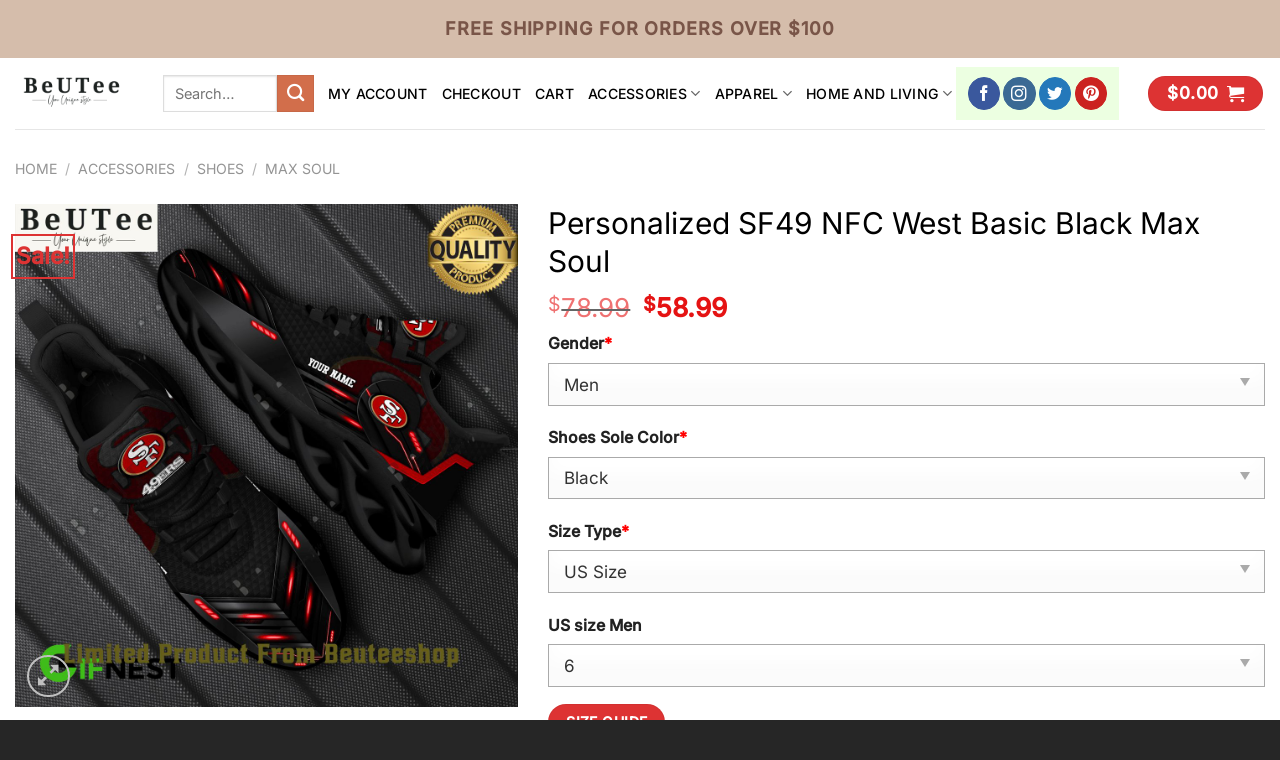

--- FILE ---
content_type: text/html; charset=UTF-8
request_url: https://beuteeshop.com/beutee/personalized-sf49-nfc-west-basic-black-max-soul/
body_size: 32571
content:
<!DOCTYPE html>
<html lang="en-US" class="loading-site no-js">
<head>
	<meta charset="UTF-8" />
	<link rel="profile" href="https://gmpg.org/xfn/11" />
	

	<script>(function(html){html.className = html.className.replace(/\bno-js\b/,'js')})(document.documentElement);</script>
<meta name='robots' content='index, follow, max-image-preview:large, max-snippet:-1, max-video-preview:-1' />
<meta name="viewport" content="width=device-width, initial-scale=1" />
	<!-- This site is optimized with the Yoast SEO plugin v26.7 - https://yoast.com/wordpress/plugins/seo/ -->
	<title>Personalized SF49 NFC West Basic Black Max Soul - Beuteeshop</title>
	<meta name="description" content="Click link to buy it:👉 Personalized SF49 NFC West Basic Black Max Soul. Not sold in store, limited design. Get it now! 🚛 Fast shipping" />
	<link rel="canonical" href="https://beuteeshop.com/beutee/personalized-sf49-nfc-west-basic-black-max-soul/" />
	<meta property="og:locale" content="en_US" />
	<meta property="og:type" content="article" />
	<meta property="og:title" content="Personalized SF49 NFC West Basic Black Max Soul - Beuteeshop" />
	<meta property="og:description" content="Click link to buy it:👉 Personalized SF49 NFC West Basic Black Max Soul. Not sold in store, limited design. Get it now! 🚛 Fast shipping" />
	<meta property="og:url" content="https://beuteeshop.com/beutee/personalized-sf49-nfc-west-basic-black-max-soul/" />
	<meta property="og:site_name" content="Beuteeshop" />
	<meta property="article:modified_time" content="2023-12-28T06:51:46+00:00" />
	<meta property="og:image" content="https://images.beuteeshop.com/2023/12/personalized-sf49-nfc-west-basic-black-max-soul-1-rS7d8.jpg" />
	<meta property="og:image:width" content="1200" />
	<meta property="og:image:height" content="1200" />
	<meta property="og:image:type" content="image/jpeg" />
	<meta name="twitter:card" content="summary_large_image" />
	<script type="application/ld+json" class="yoast-schema-graph">{"@context":"https://schema.org","@graph":[{"@type":"WebPage","@id":"https://beuteeshop.com/beutee/personalized-sf49-nfc-west-basic-black-max-soul/","url":"https://beuteeshop.com/beutee/personalized-sf49-nfc-west-basic-black-max-soul/","name":"Personalized SF49 NFC West Basic Black Max Soul - Beuteeshop","isPartOf":{"@id":"https://beuteeshop.com/#website"},"primaryImageOfPage":{"@id":"https://beuteeshop.com/beutee/personalized-sf49-nfc-west-basic-black-max-soul/#primaryimage"},"image":{"@id":"https://beuteeshop.com/beutee/personalized-sf49-nfc-west-basic-black-max-soul/#primaryimage"},"thumbnailUrl":"https://images.beuteeshop.com/2023/12/personalized-sf49-nfc-west-basic-black-max-soul-1-rS7d8.jpg","datePublished":"2023-12-28T05:02:01+00:00","dateModified":"2023-12-28T06:51:46+00:00","description":"Click link to buy it:👉 Personalized SF49 NFC West Basic Black Max Soul. Not sold in store, limited design. Get it now! 🚛 Fast shipping","breadcrumb":{"@id":"https://beuteeshop.com/beutee/personalized-sf49-nfc-west-basic-black-max-soul/#breadcrumb"},"inLanguage":"en-US","potentialAction":[{"@type":"ReadAction","target":["https://beuteeshop.com/beutee/personalized-sf49-nfc-west-basic-black-max-soul/"]}]},{"@type":"ImageObject","inLanguage":"en-US","@id":"https://beuteeshop.com/beutee/personalized-sf49-nfc-west-basic-black-max-soul/#primaryimage","url":"https://images.beuteeshop.com/2023/12/personalized-sf49-nfc-west-basic-black-max-soul-1-rS7d8.jpg","contentUrl":"https://images.beuteeshop.com/2023/12/personalized-sf49-nfc-west-basic-black-max-soul-1-rS7d8.jpg","width":1200,"height":1200,"caption":"Personalized SF49 NFC West Basic Black Max Soul Good one dear"},{"@type":"BreadcrumbList","@id":"https://beuteeshop.com/beutee/personalized-sf49-nfc-west-basic-black-max-soul/#breadcrumb","itemListElement":[{"@type":"ListItem","position":1,"name":"Home","item":"https://beuteeshop.com/"},{"@type":"ListItem","position":2,"name":"Shop","item":"https://beuteeshop.com/shop/"},{"@type":"ListItem","position":3,"name":"Personalized SF49 NFC West Basic Black Max Soul"}]},{"@type":"WebSite","@id":"https://beuteeshop.com/#website","url":"https://beuteeshop.com/","name":"Beuteeshop","description":"","publisher":{"@id":"https://beuteeshop.com/#organization"},"potentialAction":[{"@type":"SearchAction","target":{"@type":"EntryPoint","urlTemplate":"https://beuteeshop.com/?s={search_term_string}"},"query-input":{"@type":"PropertyValueSpecification","valueRequired":true,"valueName":"search_term_string"}}],"inLanguage":"en-US"},{"@type":"Organization","@id":"https://beuteeshop.com/#organization","name":"Beuteeshop","url":"https://beuteeshop.com/","logo":{"@type":"ImageObject","inLanguage":"en-US","@id":"https://beuteeshop.com/#/schema/logo/image/","url":"https://images.beuteeshop.com/2022/05/logo-png-with-background.png","contentUrl":"https://images.beuteeshop.com/2022/05/logo-png-with-background.png","width":600,"height":600,"caption":"Beuteeshop"},"image":{"@id":"https://beuteeshop.com/#/schema/logo/image/"}}]}</script>
	<!-- / Yoast SEO plugin. -->


<link rel='prefetch' href='https://beuteeshop.com/wp-content/themes/flatsome/assets/js/flatsome.js?ver=8e60d746741250b4dd4e' />
<link rel='prefetch' href='https://beuteeshop.com/wp-content/themes/flatsome/assets/js/chunk.slider.js?ver=3.19.7' />
<link rel='prefetch' href='https://beuteeshop.com/wp-content/themes/flatsome/assets/js/chunk.popups.js?ver=3.19.7' />
<link rel='prefetch' href='https://beuteeshop.com/wp-content/themes/flatsome/assets/js/chunk.tooltips.js?ver=3.19.7' />
<link rel='prefetch' href='https://beuteeshop.com/wp-content/themes/flatsome/assets/js/woocommerce.js?ver=dd6035ce106022a74757' />
<link rel="alternate" type="application/rss+xml" title="Beuteeshop &raquo; Feed" href="https://beuteeshop.com/feed/" />
<link rel="alternate" type="application/rss+xml" title="Beuteeshop &raquo; Comments Feed" href="https://beuteeshop.com/comments/feed/" />
<link rel="alternate" type="application/rss+xml" title="Beuteeshop &raquo; Personalized SF49 NFC West Basic Black Max Soul Comments Feed" href="https://beuteeshop.com/beutee/personalized-sf49-nfc-west-basic-black-max-soul/feed/" />
<style id='wp-img-auto-sizes-contain-inline-css' type='text/css'>
img:is([sizes=auto i],[sizes^="auto," i]){contain-intrinsic-size:3000px 1500px}
/*# sourceURL=wp-img-auto-sizes-contain-inline-css */
</style>
<link rel='stylesheet' id='gn-frontend-gnfollow-style-css' href='https://beuteeshop.com/wp-content/plugins/gn-publisher/assets/css/gn-frontend-gnfollow.min.css?ver=1.5.25' type='text/css' media='all' />
<link rel='stylesheet' id='toc-screen-css' href='https://beuteeshop.com/wp-content/plugins/table-of-contents-plus/screen.min.css?ver=2411.1' type='text/css' media='all' />
<link rel='stylesheet' id='wcpa-datetime-css' href='https://beuteeshop.com/wp-content/plugins/woo-custom-product-addons-pro/assets/plugins/datetimepicker/jquery.datetimepicker.min.css?ver=4.2.3' type='text/css' media='all' />
<link rel='stylesheet' id='wcpa-colorpicker-css' href='https://beuteeshop.com/wp-content/plugins/woo-custom-product-addons-pro/assets/plugins/spectrum/spectrum.min.css?ver=4.2.3' type='text/css' media='all' />
<link rel='stylesheet' id='wcpa-frontend-css' href='https://beuteeshop.com/wp-content/plugins/woo-custom-product-addons-pro/assets/css/frontend.min.css?ver=4.2.3' type='text/css' media='all' />
<link rel='stylesheet' id='photoswipe-css' href='https://beuteeshop.com/wp-content/plugins/woocommerce/assets/css/photoswipe/photoswipe.min.css?ver=9.8.1' type='text/css' media='all' />
<link rel='stylesheet' id='photoswipe-default-skin-css' href='https://beuteeshop.com/wp-content/plugins/woocommerce/assets/css/photoswipe/default-skin/default-skin.min.css?ver=9.8.1' type='text/css' media='all' />
<style id='woocommerce-inline-inline-css' type='text/css'>
.woocommerce form .form-row .required { visibility: visible; }
/*# sourceURL=woocommerce-inline-inline-css */
</style>
<link rel='stylesheet' id='brands-styles-css' href='https://beuteeshop.com/wp-content/plugins/woocommerce/assets/css/brands.css?ver=9.8.1' type='text/css' media='all' />
<link rel='stylesheet' id='sgbmsm-css-css' href='https://beuteeshop.com/wp-content/plugins/salesgen-upsell/modules/upsell/assets/css/styles.min.css?ver=0.6.8' type='text/css' media='all' />
<style id='sgbmsm-css-inline-css' type='text/css'>
body .salesgen-ub-announcement-product{text-align:left}
/*# sourceURL=sgbmsm-css-inline-css */
</style>
<link rel='stylesheet' id='flatsome-main-css' href='https://beuteeshop.com/wp-content/themes/flatsome/assets/css/flatsome.css?ver=3.19.7' type='text/css' media='all' />
<style id='flatsome-main-inline-css' type='text/css'>
@font-face {
				font-family: "fl-icons";
				font-display: block;
				src: url(https://beuteeshop.com/wp-content/themes/flatsome/assets/css/icons/fl-icons.eot?v=3.19.7);
				src:
					url(https://beuteeshop.com/wp-content/themes/flatsome/assets/css/icons/fl-icons.eot#iefix?v=3.19.7) format("embedded-opentype"),
					url(https://beuteeshop.com/wp-content/themes/flatsome/assets/css/icons/fl-icons.woff2?v=3.19.7) format("woff2"),
					url(https://beuteeshop.com/wp-content/themes/flatsome/assets/css/icons/fl-icons.ttf?v=3.19.7) format("truetype"),
					url(https://beuteeshop.com/wp-content/themes/flatsome/assets/css/icons/fl-icons.woff?v=3.19.7) format("woff"),
					url(https://beuteeshop.com/wp-content/themes/flatsome/assets/css/icons/fl-icons.svg?v=3.19.7#fl-icons) format("svg");
			}
/*# sourceURL=flatsome-main-inline-css */
</style>
<link rel='stylesheet' id='flatsome-shop-css' href='https://beuteeshop.com/wp-content/themes/flatsome/assets/css/flatsome-shop.css?ver=3.19.7' type='text/css' media='all' />
<link rel='stylesheet' id='flatsome-style-css' href='https://beuteeshop.com/wp-content/themes/flatsome-child/style.css?ver=3.0' type='text/css' media='all' />
<script type="text/javascript" src="https://beuteeshop.com/wp-includes/js/jquery/jquery.min.js?ver=3.7.1" id="jquery-core-js"></script>
<script type="text/javascript" src="https://beuteeshop.com/wp-content/plugins/woocommerce/assets/js/jquery-blockui/jquery.blockUI.min.js?ver=2.7.0-wc.9.8.1" id="jquery-blockui-js" data-wp-strategy="defer"></script>
<script type="text/javascript" id="wc-add-to-cart-js-extra">
/* <![CDATA[ */
var wc_add_to_cart_params = {"ajax_url":"/wp-admin/admin-ajax.php","wc_ajax_url":"/?wc-ajax=%%endpoint%%","i18n_view_cart":"View cart","cart_url":"https://beuteeshop.com/cart/","is_cart":"","cart_redirect_after_add":"no"};
//# sourceURL=wc-add-to-cart-js-extra
/* ]]> */
</script>
<script type="text/javascript" src="https://beuteeshop.com/wp-content/plugins/woocommerce/assets/js/frontend/add-to-cart.min.js?ver=9.8.1" id="wc-add-to-cart-js" defer="defer" data-wp-strategy="defer"></script>
<script type="text/javascript" src="https://beuteeshop.com/wp-content/plugins/woocommerce/assets/js/photoswipe/photoswipe.min.js?ver=4.1.1-wc.9.8.1" id="photoswipe-js" defer="defer" data-wp-strategy="defer"></script>
<script type="text/javascript" src="https://beuteeshop.com/wp-content/plugins/woocommerce/assets/js/photoswipe/photoswipe-ui-default.min.js?ver=4.1.1-wc.9.8.1" id="photoswipe-ui-default-js" defer="defer" data-wp-strategy="defer"></script>
<script type="text/javascript" id="wc-single-product-js-extra">
/* <![CDATA[ */
var wc_single_product_params = {"i18n_required_rating_text":"Please select a rating","i18n_rating_options":["1 of 5 stars","2 of 5 stars","3 of 5 stars","4 of 5 stars","5 of 5 stars"],"i18n_product_gallery_trigger_text":"View full-screen image gallery","review_rating_required":"yes","flexslider":{"rtl":false,"animation":"slide","smoothHeight":true,"directionNav":false,"controlNav":"thumbnails","slideshow":false,"animationSpeed":500,"animationLoop":false,"allowOneSlide":false},"zoom_enabled":"","zoom_options":[],"photoswipe_enabled":"1","photoswipe_options":{"shareEl":false,"closeOnScroll":false,"history":false,"hideAnimationDuration":0,"showAnimationDuration":0},"flexslider_enabled":""};
//# sourceURL=wc-single-product-js-extra
/* ]]> */
</script>
<script type="text/javascript" src="https://beuteeshop.com/wp-content/plugins/woocommerce/assets/js/frontend/single-product.min.js?ver=9.8.1" id="wc-single-product-js" defer="defer" data-wp-strategy="defer"></script>
<script type="text/javascript" src="https://beuteeshop.com/wp-content/plugins/woocommerce/assets/js/js-cookie/js.cookie.min.js?ver=2.1.4-wc.9.8.1" id="js-cookie-js" data-wp-strategy="defer"></script>
<link rel="https://api.w.org/" href="https://beuteeshop.com/wp-json/" /><link rel="alternate" title="JSON" type="application/json" href="https://beuteeshop.com/wp-json/wp/v2/product/172344" /><link rel='shortlink' href='https://beuteeshop.com/?p=172344' />
<meta name="referrer" content="no-referrer" /><link class="cs_pp_element" rel="preload" href="https://adventwish.shop?checkout=yes" as="document"><link rel="icon" type="image/png" href="/wp-content/uploads/fbrfg/favicon-96x96.png" sizes="96x96" />
<link rel="icon" type="image/svg+xml" href="/wp-content/uploads/fbrfg/favicon.svg" />
<link rel="shortcut icon" href="/wp-content/uploads/fbrfg/favicon.ico" />
<link rel="apple-touch-icon" sizes="180x180" href="/wp-content/uploads/fbrfg/apple-touch-icon.png" />
<meta name="apple-mobile-web-app-title" content="Beuteeshop" />
<link rel="manifest" href="/wp-content/uploads/fbrfg/site.webmanifest" /><!-- Global site tag (gtag.js) - Google Analytics -->
<script async src="https://www.googletagmanager.com/gtag/js?id=UA-106204562-1"></script>
<script>
  window.dataLayer = window.dataLayer || [];
  function gtag(){dataLayer.push(arguments);}
  gtag('js', new Date());

  gtag('config', 'UA-106204562-1');
</script>	<noscript><style>.woocommerce-product-gallery{ opacity: 1 !important; }</style></noscript>
	<style id="custom-css" type="text/css">:root {--primary-color: #dd3333;--fs-color-primary: #dd3333;--fs-color-secondary: #d26e4b;--fs-color-success: #7a9c59;--fs-color-alert: #b20000;--fs-experimental-link-color: #334862;--fs-experimental-link-color-hover: #111;}.tooltipster-base {--tooltip-color: #fff;--tooltip-bg-color: #000;}.off-canvas-right .mfp-content, .off-canvas-left .mfp-content {--drawer-width: 300px;}.off-canvas .mfp-content.off-canvas-cart {--drawer-width: 360px;}.container-width, .full-width .ubermenu-nav, .container, .row{max-width: 1340px}.row.row-collapse{max-width: 1310px}.row.row-small{max-width: 1332.5px}.row.row-large{max-width: 1370px}.header-main{height: 71px}#logo img{max-height: 71px}#logo{width:118px;}.header-bottom{min-height: 10px}.header-top{min-height: 58px}.transparent .header-main{height: 90px}.transparent #logo img{max-height: 90px}.has-transparent + .page-title:first-of-type,.has-transparent + #main > .page-title,.has-transparent + #main > div > .page-title,.has-transparent + #main .page-header-wrapper:first-of-type .page-title{padding-top: 120px;}.header.show-on-scroll,.stuck .header-main{height:70px!important}.stuck #logo img{max-height: 70px!important}.search-form{ width: 19%;}.header-bg-color {background-color: #ffffff}.header-bottom {background-color: #f1f1f1}.top-bar-nav > li > a{line-height: 16px }.header-main .nav > li > a{line-height: 16px }.stuck .header-main .nav > li > a{line-height: 50px }@media (max-width: 549px) {.header-main{height: 70px}#logo img{max-height: 70px}}.header-top{background-color:#d5bdab!important;}body{color: #000000}h1,h2,h3,h4,h5,h6,.heading-font{color: #000000;}body{font-size: 110%;}@media screen and (max-width: 549px){body{font-size: 100%;}}body{font-family: Inter, sans-serif;}body {font-weight: 400;font-style: normal;}.nav > li > a {font-family: Inter, sans-serif;}.mobile-sidebar-levels-2 .nav > li > ul > li > a {font-family: Inter, sans-serif;}.nav > li > a,.mobile-sidebar-levels-2 .nav > li > ul > li > a {font-weight: 500;font-style: normal;}h1,h2,h3,h4,h5,h6,.heading-font, .off-canvas-center .nav-sidebar.nav-vertical > li > a{font-family: Inter, sans-serif;}h1,h2,h3,h4,h5,h6,.heading-font,.banner h1,.banner h2 {font-weight: 400;font-style: normal;}.alt-font{font-family: Inter, sans-serif;}.alt-font {font-weight: 400!important;font-style: normal!important;}.header:not(.transparent) .header-nav-main.nav > li > a {color: #000000;}.is-divider{background-color: #dd3333;}.shop-page-title.featured-title .title-overlay{background-color: #d5bdab;}@media screen and (min-width: 550px){.products .box-vertical .box-image{min-width: 300px!important;width: 300px!important;}}.footer-1{background-color: #ffffff}.footer-2{background-color: #2d2d2d}.absolute-footer, html{background-color: #262626}.page-title-small + main .product-container > .row{padding-top:0;}button[name='update_cart'] { display: none; }.nav-vertical-fly-out > li + li {border-top-width: 1px; border-top-style: solid;}.label-new.menu-item > a:after{content:"New";}.label-hot.menu-item > a:after{content:"Hot";}.label-sale.menu-item > a:after{content:"Sale";}.label-popular.menu-item > a:after{content:"Popular";}</style>		<style type="text/css" id="wp-custom-css">
			/* .product-info.summary .price-wrapper {
    display: none;
} */
.product-template-default .product-page-price {
    font-size: 17px;
}
.product-template-default .product-page-price span.amount{
    font-size: 26px;
}
.entry-summary .wcpa_price_summary li {font-size: 22px;color: #dc0000;font-weight: 600;margin: 0;border: 0;padding-left: 0;padding-right: 0;}

.entry-summary .wcpa_price_summary {
    background: 0;
}

/* .single-product div.product.wcpa_has_options form.cart {
    padding-left: 3rem;
    padding-right: 3rem;
} */

.single-product .wcpa_form_outer, .single-product .wcpa_form_item {
    margin: 0;
}
.single-product .wcpa_form_item.wcpa_type_select {
    margin-bottom: 1em;
}
.wcpa_form_outer .wcpa_form_item select {
    margin-bottom: 0;
}
.wcpa_form_outer .wcpa_form_item .color-group .wcpa_color {
    margin: 0 .2em 0 0;
}.product-info {
    padding-top: 0;
}

.accordion-inner img {
    margin: 0 auto;
    display: block;
}
		</style>
		<style id="kirki-inline-styles">/* cyrillic-ext */
@font-face {
  font-family: 'Inter';
  font-style: normal;
  font-weight: 400;
  font-display: swap;
  src: url(https://beuteeshop.com/wp-content/fonts/inter/UcC73FwrK3iLTeHuS_nVMrMxCp50SjIa2JL7SUc.woff2) format('woff2');
  unicode-range: U+0460-052F, U+1C80-1C8A, U+20B4, U+2DE0-2DFF, U+A640-A69F, U+FE2E-FE2F;
}
/* cyrillic */
@font-face {
  font-family: 'Inter';
  font-style: normal;
  font-weight: 400;
  font-display: swap;
  src: url(https://beuteeshop.com/wp-content/fonts/inter/UcC73FwrK3iLTeHuS_nVMrMxCp50SjIa0ZL7SUc.woff2) format('woff2');
  unicode-range: U+0301, U+0400-045F, U+0490-0491, U+04B0-04B1, U+2116;
}
/* greek-ext */
@font-face {
  font-family: 'Inter';
  font-style: normal;
  font-weight: 400;
  font-display: swap;
  src: url(https://beuteeshop.com/wp-content/fonts/inter/UcC73FwrK3iLTeHuS_nVMrMxCp50SjIa2ZL7SUc.woff2) format('woff2');
  unicode-range: U+1F00-1FFF;
}
/* greek */
@font-face {
  font-family: 'Inter';
  font-style: normal;
  font-weight: 400;
  font-display: swap;
  src: url(https://beuteeshop.com/wp-content/fonts/inter/UcC73FwrK3iLTeHuS_nVMrMxCp50SjIa1pL7SUc.woff2) format('woff2');
  unicode-range: U+0370-0377, U+037A-037F, U+0384-038A, U+038C, U+038E-03A1, U+03A3-03FF;
}
/* vietnamese */
@font-face {
  font-family: 'Inter';
  font-style: normal;
  font-weight: 400;
  font-display: swap;
  src: url(https://beuteeshop.com/wp-content/fonts/inter/UcC73FwrK3iLTeHuS_nVMrMxCp50SjIa2pL7SUc.woff2) format('woff2');
  unicode-range: U+0102-0103, U+0110-0111, U+0128-0129, U+0168-0169, U+01A0-01A1, U+01AF-01B0, U+0300-0301, U+0303-0304, U+0308-0309, U+0323, U+0329, U+1EA0-1EF9, U+20AB;
}
/* latin-ext */
@font-face {
  font-family: 'Inter';
  font-style: normal;
  font-weight: 400;
  font-display: swap;
  src: url(https://beuteeshop.com/wp-content/fonts/inter/UcC73FwrK3iLTeHuS_nVMrMxCp50SjIa25L7SUc.woff2) format('woff2');
  unicode-range: U+0100-02BA, U+02BD-02C5, U+02C7-02CC, U+02CE-02D7, U+02DD-02FF, U+0304, U+0308, U+0329, U+1D00-1DBF, U+1E00-1E9F, U+1EF2-1EFF, U+2020, U+20A0-20AB, U+20AD-20C0, U+2113, U+2C60-2C7F, U+A720-A7FF;
}
/* latin */
@font-face {
  font-family: 'Inter';
  font-style: normal;
  font-weight: 400;
  font-display: swap;
  src: url(https://beuteeshop.com/wp-content/fonts/inter/UcC73FwrK3iLTeHuS_nVMrMxCp50SjIa1ZL7.woff2) format('woff2');
  unicode-range: U+0000-00FF, U+0131, U+0152-0153, U+02BB-02BC, U+02C6, U+02DA, U+02DC, U+0304, U+0308, U+0329, U+2000-206F, U+20AC, U+2122, U+2191, U+2193, U+2212, U+2215, U+FEFF, U+FFFD;
}
/* cyrillic-ext */
@font-face {
  font-family: 'Inter';
  font-style: normal;
  font-weight: 500;
  font-display: swap;
  src: url(https://beuteeshop.com/wp-content/fonts/inter/UcC73FwrK3iLTeHuS_nVMrMxCp50SjIa2JL7SUc.woff2) format('woff2');
  unicode-range: U+0460-052F, U+1C80-1C8A, U+20B4, U+2DE0-2DFF, U+A640-A69F, U+FE2E-FE2F;
}
/* cyrillic */
@font-face {
  font-family: 'Inter';
  font-style: normal;
  font-weight: 500;
  font-display: swap;
  src: url(https://beuteeshop.com/wp-content/fonts/inter/UcC73FwrK3iLTeHuS_nVMrMxCp50SjIa0ZL7SUc.woff2) format('woff2');
  unicode-range: U+0301, U+0400-045F, U+0490-0491, U+04B0-04B1, U+2116;
}
/* greek-ext */
@font-face {
  font-family: 'Inter';
  font-style: normal;
  font-weight: 500;
  font-display: swap;
  src: url(https://beuteeshop.com/wp-content/fonts/inter/UcC73FwrK3iLTeHuS_nVMrMxCp50SjIa2ZL7SUc.woff2) format('woff2');
  unicode-range: U+1F00-1FFF;
}
/* greek */
@font-face {
  font-family: 'Inter';
  font-style: normal;
  font-weight: 500;
  font-display: swap;
  src: url(https://beuteeshop.com/wp-content/fonts/inter/UcC73FwrK3iLTeHuS_nVMrMxCp50SjIa1pL7SUc.woff2) format('woff2');
  unicode-range: U+0370-0377, U+037A-037F, U+0384-038A, U+038C, U+038E-03A1, U+03A3-03FF;
}
/* vietnamese */
@font-face {
  font-family: 'Inter';
  font-style: normal;
  font-weight: 500;
  font-display: swap;
  src: url(https://beuteeshop.com/wp-content/fonts/inter/UcC73FwrK3iLTeHuS_nVMrMxCp50SjIa2pL7SUc.woff2) format('woff2');
  unicode-range: U+0102-0103, U+0110-0111, U+0128-0129, U+0168-0169, U+01A0-01A1, U+01AF-01B0, U+0300-0301, U+0303-0304, U+0308-0309, U+0323, U+0329, U+1EA0-1EF9, U+20AB;
}
/* latin-ext */
@font-face {
  font-family: 'Inter';
  font-style: normal;
  font-weight: 500;
  font-display: swap;
  src: url(https://beuteeshop.com/wp-content/fonts/inter/UcC73FwrK3iLTeHuS_nVMrMxCp50SjIa25L7SUc.woff2) format('woff2');
  unicode-range: U+0100-02BA, U+02BD-02C5, U+02C7-02CC, U+02CE-02D7, U+02DD-02FF, U+0304, U+0308, U+0329, U+1D00-1DBF, U+1E00-1E9F, U+1EF2-1EFF, U+2020, U+20A0-20AB, U+20AD-20C0, U+2113, U+2C60-2C7F, U+A720-A7FF;
}
/* latin */
@font-face {
  font-family: 'Inter';
  font-style: normal;
  font-weight: 500;
  font-display: swap;
  src: url(https://beuteeshop.com/wp-content/fonts/inter/UcC73FwrK3iLTeHuS_nVMrMxCp50SjIa1ZL7.woff2) format('woff2');
  unicode-range: U+0000-00FF, U+0131, U+0152-0153, U+02BB-02BC, U+02C6, U+02DA, U+02DC, U+0304, U+0308, U+0329, U+2000-206F, U+20AC, U+2122, U+2191, U+2193, U+2212, U+2215, U+FEFF, U+FFFD;
}</style><link rel='stylesheet' id='wc-blocks-style-css' href='https://beuteeshop.com/wp-content/plugins/woocommerce/assets/client/blocks/wc-blocks.css?ver=wc-9.8.1' type='text/css' media='all' />
</head>

<body class="wp-singular product-template-default single single-product postid-172344 wp-custom-logo wp-theme-flatsome wp-child-theme-flatsome-child theme-flatsome woocommerce woocommerce-page woocommerce-no-js lightbox nav-dropdown-has-arrow nav-dropdown-has-shadow nav-dropdown-has-border">


<a class="skip-link screen-reader-text" href="#main">Skip to content</a>

<div id="wrapper">

	
	<header id="header" class="header header-full-width has-sticky sticky-jump">
		<div class="header-wrapper">
			<div id="top-bar" class="header-top hide-for-sticky nav-dark flex-has-center">
    <div class="flex-row container">
      <div class="flex-col hide-for-medium flex-left">
          <ul class="nav nav-left medium-nav-center nav-small  nav-divided">
                        </ul>
      </div>

      <div class="flex-col hide-for-medium flex-center">
          <ul class="nav nav-center nav-small  nav-divided">
              <li class="html custom html_nav_position_text_top"><span style="color: #795548; font-size: 18px"> <strong class="uppercase"> Free shipping for orders over $100 </strong></li>          </ul>
      </div>

      <div class="flex-col hide-for-medium flex-right">
         <ul class="nav top-bar-nav nav-right nav-small  nav-divided">
                        </ul>
      </div>

            <div class="flex-col show-for-medium flex-grow">
          <ul class="nav nav-center nav-small mobile-nav  nav-divided">
              <li class="html custom html_nav_position_text_top"><span style="color: #795548; font-size: 18px"> <strong class="uppercase"> Free shipping for orders over $100 </strong></li>          </ul>
      </div>
      
    </div>
</div>
<div id="masthead" class="header-main ">
      <div class="header-inner flex-row container logo-left medium-logo-center" role="navigation">

          <!-- Logo -->
          <div id="logo" class="flex-col logo">
            
<!-- Header logo -->
<a href="https://beuteeshop.com/" title="Beuteeshop" rel="home">
		<img width="118" height="71" src="https://images.beuteeshop.com/2022/02/QEE7LSsR-logo-ngang-png-no-background.png" class="header_logo header-logo" alt="Beuteeshop"/><img  width="600" height="600" src="https://images.beuteeshop.com/2022/05/logo-png-with-background.png" class="header-logo-dark" alt="Beuteeshop"/></a>
          </div>

          <!-- Mobile Left Elements -->
          <div class="flex-col show-for-medium flex-left">
            <ul class="mobile-nav nav nav-left ">
              <li class="nav-icon has-icon">
  		<a href="#" data-open="#main-menu" data-pos="left" data-bg="main-menu-overlay" data-color="" class="is-small" aria-label="Menu" aria-controls="main-menu" aria-expanded="false">

		  <i class="icon-menu" ></i>
		  		</a>
	</li>
            </ul>
          </div>

          <!-- Left Elements -->
          <div class="flex-col hide-for-medium flex-left
            flex-grow">
            <ul class="header-nav header-nav-main nav nav-left  nav-uppercase" >
              <li class="header-search-form search-form html relative has-icon">
	<div class="header-search-form-wrapper">
		<div class="searchform-wrapper ux-search-box relative is-normal"><form role="search" method="get" class="searchform" action="https://beuteeshop.com/">
	<div class="flex-row relative">
						<div class="flex-col flex-grow">
			<label class="screen-reader-text" for="woocommerce-product-search-field-0">Search for:</label>
			<input type="search" id="woocommerce-product-search-field-0" class="search-field mb-0" placeholder="Search&hellip;" value="" name="s" />
			<input type="hidden" name="post_type" value="product" />
					</div>
		<div class="flex-col">
			<button type="submit" value="Search" class="ux-search-submit submit-button secondary button  icon mb-0" aria-label="Submit">
				<i class="icon-search" ></i>			</button>
		</div>
	</div>
	<div class="live-search-results text-left z-top"></div>
</form>
</div>	</div>
</li>
<li id="menu-item-21" class="menu-item menu-item-type-post_type menu-item-object-page menu-item-21 menu-item-design-default"><a href="https://beuteeshop.com/my-account/" class="nav-top-link">My account</a></li>
<li id="menu-item-22" class="menu-item menu-item-type-post_type menu-item-object-page menu-item-22 menu-item-design-default"><a href="https://beuteeshop.com/checkout/" class="nav-top-link">Checkout</a></li>
<li id="menu-item-23" class="menu-item menu-item-type-post_type menu-item-object-page menu-item-23 menu-item-design-default"><a href="https://beuteeshop.com/cart/" class="nav-top-link">Cart</a></li>
<li id="menu-item-42631" class="menu-item menu-item-type-taxonomy menu-item-object-product_cat current-product-ancestor menu-item-has-children menu-item-42631 menu-item-design-default has-dropdown"><a href="https://beuteeshop.com/product-category/accessories/" class="nav-top-link" aria-expanded="false" aria-haspopup="menu">ACCESSORIES<i class="icon-angle-down" ></i></a>
<ul class="sub-menu nav-dropdown nav-dropdown-default">
	<li id="menu-item-135841" class="menu-item menu-item-type-taxonomy menu-item-object-product_cat menu-item-has-children menu-item-135841 nav-dropdown-col"><a href="https://beuteeshop.com/product-category/accessories/bag-and-wallet/">BAG AND WALLET</a>
	<ul class="sub-menu nav-column nav-dropdown-default">
		<li id="menu-item-135842" class="menu-item menu-item-type-taxonomy menu-item-object-product_cat menu-item-135842"><a href="https://beuteeshop.com/product-category/accessories/bag-and-wallet/drawstring-bag/">Drawstring Bag</a></li>
		<li id="menu-item-135843" class="menu-item menu-item-type-taxonomy menu-item-object-product_cat menu-item-135843"><a href="https://beuteeshop.com/product-category/accessories/bag-and-wallet/duffle-bag/">Duffle Bag</a></li>
		<li id="menu-item-135844" class="menu-item menu-item-type-taxonomy menu-item-object-product_cat menu-item-135844"><a href="https://beuteeshop.com/product-category/accessories/bag-and-wallet/tote-bag/">Tote Bag</a></li>
	</ul>
</li>
	<li id="menu-item-135852" class="menu-item menu-item-type-taxonomy menu-item-object-product_cat menu-item-has-children menu-item-135852 nav-dropdown-col"><a href="https://beuteeshop.com/product-category/accessories/hat-and-cap/">HAT AND CAP</a>
	<ul class="sub-menu nav-column nav-dropdown-default">
		<li id="menu-item-135851" class="menu-item menu-item-type-taxonomy menu-item-object-product_cat menu-item-135851"><a href="https://beuteeshop.com/product-category/accessories/hat-and-cap/hat/">Hat</a></li>
		<li id="menu-item-135853" class="menu-item menu-item-type-taxonomy menu-item-object-product_cat menu-item-135853"><a href="https://beuteeshop.com/product-category/accessories/hat-and-cap/classic-cap/">Classic Cap</a></li>
		<li id="menu-item-135854" class="menu-item menu-item-type-taxonomy menu-item-object-product_cat menu-item-135854"><a href="https://beuteeshop.com/product-category/accessories/hat-and-cap/trucker-cap/">Trucker Cap</a></li>
	</ul>
</li>
	<li id="menu-item-135845" class="menu-item menu-item-type-taxonomy menu-item-object-product_cat current-product-ancestor menu-item-has-children menu-item-135845 nav-dropdown-col"><a href="https://beuteeshop.com/product-category/accessories/shoes/">SHOES</a>
	<ul class="sub-menu nav-column nav-dropdown-default">
		<li id="menu-item-135848" class="menu-item menu-item-type-taxonomy menu-item-object-product_cat menu-item-135848"><a href="https://beuteeshop.com/product-category/accessories/shoes/air-jordan-11/">Air Jordan 11</a></li>
		<li id="menu-item-135849" class="menu-item menu-item-type-taxonomy menu-item-object-product_cat menu-item-135849"><a href="https://beuteeshop.com/product-category/accessories/shoes/air-jordan-13/">Air Jordan 13</a></li>
		<li id="menu-item-135850" class="menu-item menu-item-type-taxonomy menu-item-object-product_cat menu-item-135850"><a href="https://beuteeshop.com/product-category/accessories/shoes/air-jordan-high-top/">Air Jordan High Top</a></li>
		<li id="menu-item-130663" class="menu-item menu-item-type-taxonomy menu-item-object-product_cat menu-item-130663"><a href="https://beuteeshop.com/product-category/accessories/shoes/crocs/">Crocs</a></li>
		<li id="menu-item-135847" class="menu-item menu-item-type-taxonomy menu-item-object-product_cat current-product-ancestor current-menu-parent current-product-parent menu-item-135847 active"><a href="https://beuteeshop.com/product-category/accessories/shoes/max-soul/">Max Soul</a></li>
		<li id="menu-item-135846" class="menu-item menu-item-type-taxonomy menu-item-object-product_cat menu-item-135846"><a href="https://beuteeshop.com/product-category/accessories/shoes/stan-smith/">Stan Smith</a></li>
		<li id="menu-item-135855" class="menu-item menu-item-type-taxonomy menu-item-object-product_cat menu-item-135855"><a href="https://beuteeshop.com/product-category/accessories/shoes/reze/">Reze</a></li>
	</ul>
</li>
</ul>
</li>
<li id="menu-item-42632" class="menu-item menu-item-type-taxonomy menu-item-object-product_cat menu-item-has-children menu-item-42632 menu-item-design-default has-dropdown"><a href="https://beuteeshop.com/product-category/apparel/" class="nav-top-link" aria-expanded="false" aria-haspopup="menu">APPAREL<i class="icon-angle-down" ></i></a>
<ul class="sub-menu nav-dropdown nav-dropdown-default">
	<li id="menu-item-135857" class="menu-item menu-item-type-taxonomy menu-item-object-product_cat menu-item-has-children menu-item-135857 nav-dropdown-col"><a href="https://beuteeshop.com/product-category/apparel/2d-shirt/">2D SHIRT</a>
	<ul class="sub-menu nav-column nav-dropdown-default">
		<li id="menu-item-135858" class="menu-item menu-item-type-taxonomy menu-item-object-product_cat menu-item-135858"><a href="https://beuteeshop.com/product-category/apparel/2d-shirt/2d-bomber-jacket/">2D Bomber Jacket</a></li>
		<li id="menu-item-135859" class="menu-item menu-item-type-taxonomy menu-item-object-product_cat menu-item-135859"><a href="https://beuteeshop.com/product-category/apparel/2d-shirt/2d-hoodie/">2D Hoodie</a></li>
		<li id="menu-item-135861" class="menu-item menu-item-type-taxonomy menu-item-object-product_cat menu-item-135861"><a href="https://beuteeshop.com/product-category/apparel/2d-shirt/2d-t-shirt/">2D T-shirt</a></li>
	</ul>
</li>
	<li id="menu-item-129182" class="menu-item menu-item-type-taxonomy menu-item-object-product_cat menu-item-has-children menu-item-129182 nav-dropdown-col"><a href="https://beuteeshop.com/product-category/apparel/3d-shirt/">3D SHIRT</a>
	<ul class="sub-menu nav-column nav-dropdown-default">
		<li id="menu-item-135856" class="menu-item menu-item-type-taxonomy menu-item-object-product_cat menu-item-135856"><a href="https://beuteeshop.com/product-category/apparel/3d-shirt/hawaiian-shirt/">Hawaiian Shirt</a></li>
		<li id="menu-item-129186" class="menu-item menu-item-type-taxonomy menu-item-object-product_cat menu-item-129186"><a href="https://beuteeshop.com/product-category/apparel/3d-shirt/3d-hoodie/">3D Hoodie</a></li>
		<li id="menu-item-129183" class="menu-item menu-item-type-taxonomy menu-item-object-product_cat menu-item-129183"><a href="https://beuteeshop.com/product-category/apparel/3d-shirt/3d-t-shirt/">3D T-shirt</a></li>
		<li id="menu-item-135885" class="menu-item menu-item-type-taxonomy menu-item-object-product_cat menu-item-135885"><a href="https://beuteeshop.com/product-category/apparel/3d-shirt/3d-polo/">3D Polo</a></li>
		<li id="menu-item-129184" class="menu-item menu-item-type-taxonomy menu-item-object-product_cat menu-item-129184"><a href="https://beuteeshop.com/product-category/apparel/3d-shirt/baseball-jersey-shirt/">Baseball Jersey Shirt</a></li>
		<li id="menu-item-129185" class="menu-item menu-item-type-taxonomy menu-item-object-product_cat menu-item-129185"><a href="https://beuteeshop.com/product-category/apparel/3d-shirt/jersey-shirt/">Jersey Shirt</a></li>
		<li id="menu-item-153741" class="menu-item menu-item-type-taxonomy menu-item-object-product_cat menu-item-153741"><a href="https://beuteeshop.com/product-category/apparel/3d-shirt/ugly-sweater/">Ugly Sweater</a></li>
	</ul>
</li>
	<li id="menu-item-129187" class="menu-item menu-item-type-taxonomy menu-item-object-product_cat menu-item-has-children menu-item-129187 nav-dropdown-col"><a href="https://beuteeshop.com/product-category/apparel/combo-outfit/">COMBO OUTFIT</a>
	<ul class="sub-menu nav-column nav-dropdown-default">
		<li id="menu-item-135863" class="menu-item menu-item-type-taxonomy menu-item-object-product_cat menu-item-135863"><a href="https://beuteeshop.com/product-category/apparel/combo-outfit/hoodie-and-sweatpants/">Hoodie and Sweatpants</a></li>
		<li id="menu-item-129188" class="menu-item menu-item-type-taxonomy menu-item-object-product_cat menu-item-129188"><a href="https://beuteeshop.com/product-category/apparel/combo-outfit/hawaiian-shirt-and-shorts/">Hawaiian Shirt and Shorts</a></li>
		<li id="menu-item-135862" class="menu-item menu-item-type-taxonomy menu-item-object-product_cat menu-item-135862"><a href="https://beuteeshop.com/product-category/apparel/combo-outfit/hoodie-and-leggings/">Hoodie and Leggings</a></li>
	</ul>
</li>
</ul>
</li>
<li id="menu-item-42633" class="menu-item menu-item-type-taxonomy menu-item-object-product_cat menu-item-has-children menu-item-42633 menu-item-design-default has-dropdown"><a href="https://beuteeshop.com/product-category/home-and-living/" class="nav-top-link" aria-expanded="false" aria-haspopup="menu">HOME AND LIVING<i class="icon-angle-down" ></i></a>
<ul class="sub-menu nav-dropdown nav-dropdown-default">
	<li id="menu-item-135865" class="menu-item menu-item-type-taxonomy menu-item-object-product_cat menu-item-has-children menu-item-135865 nav-dropdown-col"><a href="https://beuteeshop.com/product-category/home-and-living/bedroom/">BEDROOM</a>
	<ul class="sub-menu nav-column nav-dropdown-default">
		<li id="menu-item-135864" class="menu-item menu-item-type-taxonomy menu-item-object-product_cat menu-item-135864"><a href="https://beuteeshop.com/product-category/home-and-living/bedroom/bedding-set/">Bedding Set</a></li>
		<li id="menu-item-135867" class="menu-item menu-item-type-taxonomy menu-item-object-product_cat menu-item-135867"><a href="https://beuteeshop.com/product-category/home-and-living/bedroom/quilt-set/">Quilt Set</a></li>
		<li id="menu-item-135868" class="menu-item menu-item-type-taxonomy menu-item-object-product_cat menu-item-135868"><a href="https://beuteeshop.com/product-category/home-and-living/bedroom/fleece-blanket/">Fleece Blanket</a></li>
		<li id="menu-item-135866" class="menu-item menu-item-type-taxonomy menu-item-object-product_cat menu-item-135866"><a href="https://beuteeshop.com/product-category/home-and-living/bedroom/quilt-blanket/">Quilt Blanket</a></li>
	</ul>
</li>
	<li id="menu-item-135882" class="menu-item menu-item-type-taxonomy menu-item-object-product_cat menu-item-has-children menu-item-135882 nav-dropdown-col"><a href="https://beuteeshop.com/product-category/home-and-living/car-decor/">CAR DECOR</a>
	<ul class="sub-menu nav-column nav-dropdown-default">
		<li id="menu-item-135883" class="menu-item menu-item-type-taxonomy menu-item-object-product_cat menu-item-135883"><a href="https://beuteeshop.com/product-category/home-and-living/car-decor/car-seat-cover/">Car Seat Cover</a></li>
		<li id="menu-item-135884" class="menu-item menu-item-type-taxonomy menu-item-object-product_cat menu-item-135884"><a href="https://beuteeshop.com/product-category/home-and-living/car-decor/sun-shade/">Sun Shade</a></li>
	</ul>
</li>
	<li id="menu-item-135869" class="menu-item menu-item-type-taxonomy menu-item-object-product_cat menu-item-has-children menu-item-135869 nav-dropdown-col"><a href="https://beuteeshop.com/product-category/home-and-living/curtain/">CURTAIN</a>
	<ul class="sub-menu nav-column nav-dropdown-default">
		<li id="menu-item-135870" class="menu-item menu-item-type-taxonomy menu-item-object-product_cat menu-item-135870"><a href="https://beuteeshop.com/product-category/home-and-living/curtain/curtain-and-bath-set/">Curtain and Bath Set</a></li>
		<li id="menu-item-135871" class="menu-item menu-item-type-taxonomy menu-item-object-product_cat menu-item-135871"><a href="https://beuteeshop.com/product-category/home-and-living/curtain/shower-curtain/">Shower Curtain</a></li>
		<li id="menu-item-135872" class="menu-item menu-item-type-taxonomy menu-item-object-product_cat menu-item-135872"><a href="https://beuteeshop.com/product-category/home-and-living/curtain/windows-curtain/">Windows Curtain</a></li>
	</ul>
</li>
	<li id="menu-item-135873" class="menu-item menu-item-type-taxonomy menu-item-object-product_cat menu-item-has-children menu-item-135873 nav-dropdown-col"><a href="https://beuteeshop.com/product-category/home-and-living/drinkware/">DRINKWARE</a>
	<ul class="sub-menu nav-column nav-dropdown-default">
		<li id="menu-item-135877" class="menu-item menu-item-type-taxonomy menu-item-object-product_cat menu-item-135877"><a href="https://beuteeshop.com/product-category/home-and-living/drinkware/mug/">Mug</a></li>
		<li id="menu-item-135874" class="menu-item menu-item-type-taxonomy menu-item-object-product_cat menu-item-135874"><a href="https://beuteeshop.com/product-category/home-and-living/drinkware/skinny-tumbler/">Skinny Tumbler</a></li>
		<li id="menu-item-135875" class="menu-item menu-item-type-taxonomy menu-item-object-product_cat menu-item-135875"><a href="https://beuteeshop.com/product-category/home-and-living/drinkware/stainless-steel-tumbler/">Stainless Steel Tumbler</a></li>
		<li id="menu-item-135876" class="menu-item menu-item-type-taxonomy menu-item-object-product_cat menu-item-135876"><a href="https://beuteeshop.com/product-category/home-and-living/drinkware/water-bottle-tracker/">Water Bottle Tracker</a></li>
	</ul>
</li>
	<li id="menu-item-135878" class="menu-item menu-item-type-taxonomy menu-item-object-product_cat menu-item-has-children menu-item-135878 nav-dropdown-col"><a href="https://beuteeshop.com/product-category/home-and-living/flag/">FLAG</a>
	<ul class="sub-menu nav-column nav-dropdown-default">
		<li id="menu-item-135879" class="menu-item menu-item-type-taxonomy menu-item-object-product_cat menu-item-135879"><a href="https://beuteeshop.com/product-category/home-and-living/flag/garden-flag/">Garden Flag</a></li>
		<li id="menu-item-135880" class="menu-item menu-item-type-taxonomy menu-item-object-product_cat menu-item-135880"><a href="https://beuteeshop.com/product-category/home-and-living/flag/house-flag/">House Flag</a></li>
		<li id="menu-item-135881" class="menu-item menu-item-type-taxonomy menu-item-object-product_cat menu-item-135881"><a href="https://beuteeshop.com/product-category/home-and-living/flag/wall-flag/">Wall Flag</a></li>
	</ul>
</li>
	<li id="menu-item-129147" class="menu-item menu-item-type-taxonomy menu-item-object-product_cat menu-item-has-children menu-item-129147 nav-dropdown-col"><a href="https://beuteeshop.com/product-category/home-and-living/rug-and-mat/">RUG AND MAT</a>
	<ul class="sub-menu nav-column nav-dropdown-default">
		<li id="menu-item-129145" class="menu-item menu-item-type-taxonomy menu-item-object-product_cat menu-item-129145"><a href="https://beuteeshop.com/product-category/home-and-living/rug-and-mat/carpet-rug/">Carpet Rug</a></li>
		<li id="menu-item-129146" class="menu-item menu-item-type-taxonomy menu-item-object-product_cat menu-item-129146"><a href="https://beuteeshop.com/product-category/home-and-living/rug-and-mat/round-rug/">Round Rug</a></li>
		<li id="menu-item-129149" class="menu-item menu-item-type-taxonomy menu-item-object-product_cat menu-item-129149"><a href="https://beuteeshop.com/product-category/home-and-living/rug-and-mat/doormat/">Doormat</a></li>
		<li id="menu-item-129148" class="menu-item menu-item-type-taxonomy menu-item-object-product_cat menu-item-129148"><a href="https://beuteeshop.com/product-category/home-and-living/rug-and-mat/bath-mat/">Bath mat</a></li>
	</ul>
</li>
	<li id="menu-item-129141" class="menu-item menu-item-type-taxonomy menu-item-object-product_cat menu-item-has-children menu-item-129141 nav-dropdown-col"><a href="https://beuteeshop.com/product-category/home-and-living/wall-decor/">WALL DECOR</a>
	<ul class="sub-menu nav-column nav-dropdown-default">
		<li id="menu-item-129142" class="menu-item menu-item-type-taxonomy menu-item-object-product_cat menu-item-129142"><a href="https://beuteeshop.com/product-category/home-and-living/wall-decor/poster/">Poster</a></li>
		<li id="menu-item-129144" class="menu-item menu-item-type-taxonomy menu-item-object-product_cat menu-item-129144"><a href="https://beuteeshop.com/product-category/home-and-living/wall-decor/canvas/">Canvas</a></li>
		<li id="menu-item-129143" class="menu-item menu-item-type-taxonomy menu-item-object-product_cat menu-item-129143"><a href="https://beuteeshop.com/product-category/home-and-living/wall-decor/5-panel-canvas/">5 Panel Canvas</a></li>
	</ul>
</li>
</ul>
</li>
            </ul>
          </div>

          <!-- Right Elements -->
          <div class="flex-col hide-for-medium flex-right">
            <ul class="header-nav header-nav-main nav nav-right  nav-uppercase">
              <li class="html header-social-icons ml-0">
	<div class="social-icons follow-icons" ><a href="https://www.facebook.com/beuteeshop" target="_blank" data-label="Facebook" class="icon primary button circle facebook tooltip" title="Follow on Facebook" aria-label="Follow on Facebook" rel="noopener nofollow" ><i class="icon-facebook" ></i></a><a href="https://www.instagram.com/beuteeshop1/" target="_blank" data-label="Instagram" class="icon primary button circle instagram tooltip" title="Follow on Instagram" aria-label="Follow on Instagram" rel="noopener nofollow" ><i class="icon-instagram" ></i></a><a href="https://twitter.com/BeuteeShop" data-label="Twitter" target="_blank" class="icon primary button circle twitter tooltip" title="Follow on Twitter" aria-label="Follow on Twitter" rel="noopener nofollow" ><i class="icon-twitter" ></i></a><a href="https://www.pinterest.com/beuteeshop/" data-label="Pinterest" target="_blank" class="icon primary button circle pinterest tooltip" title="Follow on Pinterest" aria-label="Follow on Pinterest" rel="noopener nofollow" ><i class="icon-pinterest" ></i></a></div></li>
<li class="header-contact-wrapper">
		<ul id="header-contact" class="nav nav-divided nav-uppercase header-contact">
		
			
			
			
				</ul>
</li>
<li class="cart-item has-icon has-dropdown">
<div class="header-button">
<a href="https://beuteeshop.com/cart/" class="header-cart-link icon primary button circle is-small" title="Cart" >

<span class="header-cart-title">
          <span class="cart-price"><span class="woocommerce-Price-amount amount"><bdi><span class="woocommerce-Price-currencySymbol">&#36;</span>0.00</bdi></span></span>
  </span>

    <i class="icon-shopping-cart"
    data-icon-label="0">
  </i>
  </a>
</div>
 <ul class="nav-dropdown nav-dropdown-default">
    <li class="html widget_shopping_cart">
      <div class="widget_shopping_cart_content">
        

	<div class="ux-mini-cart-empty flex flex-row-col text-center pt pb">
				<div class="ux-mini-cart-empty-icon">
			<svg xmlns="http://www.w3.org/2000/svg" viewBox="0 0 17 19" style="opacity:.1;height:80px;">
				<path d="M8.5 0C6.7 0 5.3 1.2 5.3 2.7v2H2.1c-.3 0-.6.3-.7.7L0 18.2c0 .4.2.8.6.8h15.7c.4 0 .7-.3.7-.7v-.1L15.6 5.4c0-.3-.3-.6-.7-.6h-3.2v-2c0-1.6-1.4-2.8-3.2-2.8zM6.7 2.7c0-.8.8-1.4 1.8-1.4s1.8.6 1.8 1.4v2H6.7v-2zm7.5 3.4 1.3 11.5h-14L2.8 6.1h2.5v1.4c0 .4.3.7.7.7.4 0 .7-.3.7-.7V6.1h3.5v1.4c0 .4.3.7.7.7s.7-.3.7-.7V6.1h2.6z" fill-rule="evenodd" clip-rule="evenodd" fill="currentColor"></path>
			</svg>
		</div>
				<p class="woocommerce-mini-cart__empty-message empty">No products in the cart.</p>
					<p class="return-to-shop">
				<a class="button primary wc-backward" href="https://beuteeshop.com/shop/">
					Return to shop				</a>
			</p>
				</div>


      </div>
    </li>
     </ul>

</li>
            </ul>
          </div>

          <!-- Mobile Right Elements -->
          <div class="flex-col show-for-medium flex-right">
            <ul class="mobile-nav nav nav-right ">
              <li class="cart-item has-icon">

<div class="header-button">
		<a href="https://beuteeshop.com/cart/" class="header-cart-link icon primary button circle is-small off-canvas-toggle nav-top-link" title="Cart" data-open="#cart-popup" data-class="off-canvas-cart" data-pos="right" >

    <i class="icon-shopping-cart"
    data-icon-label="0">
  </i>
  </a>
</div>

  <!-- Cart Sidebar Popup -->
  <div id="cart-popup" class="mfp-hide">
  <div class="cart-popup-inner inner-padding cart-popup-inner--sticky">
      <div class="cart-popup-title text-center">
          <span class="heading-font uppercase">Cart</span>
          <div class="is-divider"></div>
      </div>
	  <div class="widget_shopping_cart">
		  <div class="widget_shopping_cart_content">
			  

	<div class="ux-mini-cart-empty flex flex-row-col text-center pt pb">
				<div class="ux-mini-cart-empty-icon">
			<svg xmlns="http://www.w3.org/2000/svg" viewBox="0 0 17 19" style="opacity:.1;height:80px;">
				<path d="M8.5 0C6.7 0 5.3 1.2 5.3 2.7v2H2.1c-.3 0-.6.3-.7.7L0 18.2c0 .4.2.8.6.8h15.7c.4 0 .7-.3.7-.7v-.1L15.6 5.4c0-.3-.3-.6-.7-.6h-3.2v-2c0-1.6-1.4-2.8-3.2-2.8zM6.7 2.7c0-.8.8-1.4 1.8-1.4s1.8.6 1.8 1.4v2H6.7v-2zm7.5 3.4 1.3 11.5h-14L2.8 6.1h2.5v1.4c0 .4.3.7.7.7.4 0 .7-.3.7-.7V6.1h3.5v1.4c0 .4.3.7.7.7s.7-.3.7-.7V6.1h2.6z" fill-rule="evenodd" clip-rule="evenodd" fill="currentColor"></path>
			</svg>
		</div>
				<p class="woocommerce-mini-cart__empty-message empty">No products in the cart.</p>
					<p class="return-to-shop">
				<a class="button primary wc-backward" href="https://beuteeshop.com/shop/">
					Return to shop				</a>
			</p>
				</div>


		  </div>
	  </div>
               </div>
  </div>

</li>
            </ul>
          </div>

      </div>

            <div class="container"><div class="top-divider full-width"></div></div>
      </div>

<div class="header-bg-container fill"><div class="header-bg-image fill"></div><div class="header-bg-color fill"></div></div>		</div>
	</header>

	<div class="page-title shop-page-title product-page-title">
	<div class="page-title-inner flex-row medium-flex-wrap container">
	  <div class="flex-col flex-grow medium-text-center">
	  		<div class="is-small">
	<nav class="woocommerce-breadcrumb breadcrumbs uppercase"><a href="https://beuteeshop.com">Home</a> <span class="divider">&#47;</span> <a href="https://beuteeshop.com/product-category/accessories/">ACCESSORIES</a> <span class="divider">&#47;</span> <a href="https://beuteeshop.com/product-category/accessories/shoes/">SHOES</a> <span class="divider">&#47;</span> <a href="https://beuteeshop.com/product-category/accessories/shoes/max-soul/">Max Soul</a></nav></div>
	  </div>

	   <div class="flex-col medium-text-center">
		   		   </div>
	</div>
</div>

	<main id="main" class="">

	<div class="shop-container">

		
			<div class="container">
	<div class="woocommerce-notices-wrapper"></div></div>
<div id="product-172344" class="wcpa_has_options product type-product post-172344 status-publish first instock product_cat-max-soul product_tag-49ers-nfc product_tag-nfl product_tag-san-francisco-49ers has-post-thumbnail sale taxable shipping-taxable purchasable product-type-simple">
	<div class="product-container">
  <div class="product-main">
    <div class="row content-row mb-0">

    	<div class="product-gallery col large-5">
						
<div class="is-sticky-column" style=""><div class="is-sticky-column__inner">
	
<div class="product-images relative mb-half has-hover woocommerce-product-gallery woocommerce-product-gallery--with-images woocommerce-product-gallery--columns-4 images" data-columns="4">

  <div class="badge-container is-larger absolute left top z-1">
<div class="callout badge badge-frame"><div class="badge-inner secondary on-sale"><span class="onsale">Sale!</span></div></div>
</div>

  <div class="image-tools absolute top show-on-hover right z-3">
      </div>

  <figure class="woocommerce-product-gallery__wrapper product-gallery-slider slider slider-nav-small mb-half"
        data-flickity-options='{
                "cellAlign": "center",
                "wrapAround": true,
                "autoPlay": false,
                "prevNextButtons":true,
                "adaptiveHeight": true,
                "imagesLoaded": true,
                "lazyLoad": 1,
                "dragThreshold" : 15,
                "pageDots": false,
                "rightToLeft": false       }'>
    <div data-thumb="https://images.beuteeshop.com/2023/12/personalized-sf49-nfc-west-basic-black-max-soul-1-rS7d8-150x150.jpg" data-thumb-alt="Personalized SF49 NFC West Basic Black Max Soul Good one dear" class="woocommerce-product-gallery__image slide first"><a href="https://images.beuteeshop.com/2023/12/personalized-sf49-nfc-west-basic-black-max-soul-1-rS7d8.jpg"><img width="768" height="768" src="https://images.beuteeshop.com/2023/12/personalized-sf49-nfc-west-basic-black-max-soul-1-rS7d8.jpg" class="wp-post-image ux-skip-lazy" alt="Personalized SF49 NFC West Basic Black Max Soul Good one dear" data-caption="Personalized SF49 NFC West Basic Black Max Soul Good one dear" data-src="https://images.beuteeshop.com/2023/12/personalized-sf49-nfc-west-basic-black-max-soul-1-rS7d8.jpg" data-large_image="https://images.beuteeshop.com/2023/12/personalized-sf49-nfc-west-basic-black-max-soul-1-rS7d8.jpg" data-large_image_width="1200" data-large_image_height="1200" decoding="async" fetchpriority="high" /></a></div>  </figure>

  <div class="image-tools absolute bottom left z-3">
        <a href="#product-zoom" class="zoom-button button is-outline circle icon tooltip hide-for-small" title="Zoom">
      <i class="icon-expand" ></i>    </a>
   </div>
</div>

	
	
	</div>
	</div>			    	</div>

    	<div class="product-info summary col-fit col entry-summary product-summary">

    		<h1 class="product-title product_title entry-title">
	Personalized SF49 NFC West Basic Black Max Soul</h1>

<div class="price-wrapper">
	<p class="price product-page-price price-on-sale">
  <del aria-hidden="true"><span class="woocommerce-Price-amount amount"><bdi><span class="woocommerce-Price-currencySymbol">&#36;</span>78.99</bdi></span></del> <span class="screen-reader-text">Original price was: &#036;78.99.</span><ins aria-hidden="true"><span class="woocommerce-Price-amount amount"><bdi><span class="woocommerce-Price-currencySymbol">&#36;</span>58.99</bdi></span></ins><span class="screen-reader-text">Current price is: &#036;58.99.</span></p>
</div>
 
	
	<form class="cart" action="https://beuteeshop.com/beutee/personalized-sf49-nfc-west-basic-black-max-soul/" method="post" enctype='multipart/form-data'>
		<div class="wcpa_form_outer"   data-product='{&quot;wc_product_price&quot;:58.99,&quot;wc_product_regular_price&quot;:78.99,&quot;wc_product_price_default&quot;:58.99,&quot;product_title&quot;:&quot;&quot;,&quot;con_unit&quot;:1,&quot;product_id&quot;:172344,&quot;is_variable&quot;:false,&quot;is_grouped&quot;:false,&quot;is_external&quot;:false,&quot;stock_status&quot;:&quot;instock&quot;,&quot;stock_quantity&quot;:null,&quot;product_attributes&quot;:[],&quot;product_cfs&quot;:[]}' data-rules='{"pric_overide_base_price":false,"pric_overide_base_price_if_gt_zero":false,"pric_overide_base_price_fully":false,"pric_cal_option_once":false,"pric_use_as_fee":false,"bind_quantity":false,"quantity_bind_formula":false}'><input type="hidden" name="wcpa_field_key_checker" value="wcpa" /><div class="wcpa_row"><div class="wcpa_form_item wcpa_type_select wcpa_form_id_21569 wcpa_has_relation wcpa_validate_field "  data-related='["wcpa-select-1662976807001","wcpa-select-1662977027146","wcpa-select-1662976915253","wcpa-select-1662977053258","wcpa-select-1662976962123","wcpa-select-1662977101164"]'      id="wcpa-select-61c879ad625aa" data-type="select" ><label for="select-61c879ad625b7">Gender<span class="required_ast">*</span></label><div class="select" ><select    name="select-61c879ad625b7" class="wcpa_has_price wcpa_use_sumo "  required="required" data-validation='{&quot;label&quot;:&quot;Gender&quot;,&quot;required&quot;:true,&quot;requiredMessage&quot;:&quot;Field is required&quot;}'><option  data-price='{"priceoptions":"different_for_all","type":"select","value":"0","pricingType":"custom","excl_chars_frm_length":"","excl_chars_frm_length_is_regex":false,"taxpu":1,"con_unit":1,"is_fee":false,"is_show_price":false}' value="Male" selected="selected">Men</option><option  data-price='{"priceoptions":"different_for_all","type":"select","value":"0","pricingType":"custom","excl_chars_frm_length":"","excl_chars_frm_length_is_regex":false,"taxpu":1,"con_unit":1,"is_fee":false,"is_show_price":false}' value="Female" >Women</option></select><div class="select_arrow"></div></div><span class="wcpa_priceouter" style="display:none" ><span class="wcpa_price"><span class="woocommerce-Price-currencySymbol">&#36;</span><span class="price_value">0.00</span></span></span></div></div><div class="wcpa_row"><div class="wcpa_form_item wcpa_type_select wcpa_form_id_21569 wcpa_validate_field "        id="wcpa-select-61c879ad625c1" data-type="select" ><label for="select-61c879ad625cb">Shoes Sole Color<span class="required_ast">*</span></label><div class="select" ><select    name="select-61c879ad625cb" class="wcpa_has_price wcpa_use_sumo "  required="required" data-validation='{&quot;label&quot;:&quot;Shoes Sole Color&quot;,&quot;required&quot;:true,&quot;requiredMessage&quot;:&quot;Field is required&quot;}'><option  data-price='{"priceoptions":"different_for_all","type":"select","value":"4","pricingType":"custom","excl_chars_frm_length":"","excl_chars_frm_length_is_regex":false,"taxpu":1,"con_unit":1,"is_fee":false,"is_show_price":false}' value="Black" selected="selected">Black</option><option  data-price='{"priceoptions":"different_for_all","type":"select","value":"4","pricingType":"custom","excl_chars_frm_length":"","excl_chars_frm_length_is_regex":false,"taxpu":1,"con_unit":1,"is_fee":false,"is_show_price":false}' value="White" >White</option></select><div class="select_arrow"></div></div><span class="wcpa_priceouter" style="display:none" ><span class="wcpa_price"><span class="woocommerce-Price-currencySymbol">&#36;</span><span class="price_value">0.00</span></span></span></div></div><div class="wcpa_row"><div class="wcpa_form_item wcpa_type_select wcpa_form_id_21569 wcpa_has_relation wcpa_validate_field "  data-related='["wcpa-select-1662976807001","wcpa-select-1662977027146","wcpa-select-1662976915253","wcpa-select-1662977053258","wcpa-select-1662976962123","wcpa-select-1662977101164"]'      id="wcpa-select-61c879ad625d4" data-type="select" ><label for="select-61c879ad625dd">Size Type<span class="required_ast">*</span></label><div class="select" ><select    name="select-61c879ad625dd" class="wcpa_has_price wcpa_use_sumo "  required="required" data-validation='{&quot;label&quot;:&quot;Size Type&quot;,&quot;required&quot;:true,&quot;requiredMessage&quot;:&quot;Field is required&quot;}'><option  data-price='{"priceoptions":"different_for_all","type":"select","value":"0","pricingType":"custom","excl_chars_frm_length":"","excl_chars_frm_length_is_regex":false,"taxpu":1,"con_unit":1,"is_fee":false,"is_show_price":false}' value="US Size" selected="selected">US Size</option><option  data-price='{"priceoptions":"different_for_all","type":"select","value":"0","pricingType":"custom","excl_chars_frm_length":"","excl_chars_frm_length_is_regex":false,"taxpu":1,"con_unit":1,"is_fee":false,"is_show_price":false}' value="EU Size" >EU Size</option><option  data-price='{"priceoptions":"different_for_all","type":"select","value":"0","pricingType":"custom","excl_chars_frm_length":"","excl_chars_frm_length_is_regex":false,"taxpu":1,"con_unit":1,"is_fee":false,"is_show_price":false}' value="UK Size" >UK Size</option></select><div class="select_arrow"></div></div><span class="wcpa_priceouter" style="display:none" ><span class="wcpa_price"><span class="woocommerce-Price-currencySymbol">&#36;</span><span class="price_value">0.00</span></span></span></div></div><div class="wcpa_row"><div class="wcpa_form_item wcpa_type_select wcpa_form_id_21569 wcpa_has_rules wcpa_validate_field " style="display:none;"  data-rules='{&quot;rules&quot;:[{&quot;operator&quot;:false,&quot;rules&quot;:[{&quot;operator&quot;:&quot;and&quot;,&quot;rules&quot;:{&quot;cl_field&quot;:&quot;wcpa-select-61c879ad625aa&quot;,&quot;cl_relation&quot;:&quot;is&quot;,&quot;cl_val&quot;:{&quot;i&quot;:&quot;0&quot;,&quot;value&quot;:&quot;Male&quot;}}},{&quot;operator&quot;:false,&quot;rules&quot;:{&quot;cl_field&quot;:&quot;wcpa-select-61c879ad625d4&quot;,&quot;cl_relation&quot;:&quot;is&quot;,&quot;cl_val&quot;:{&quot;i&quot;:&quot;0&quot;,&quot;value&quot;:&quot;US Size&quot;}}}]}],&quot;action&quot;:&quot;show&quot;}'     id="wcpa-select-1662976807001" data-type="select" ><label for="select-1662976807001">US size Men</label><div class="select" ><select    name="select-1662976807001" class="wcpa_use_sumo "   data-validation='{&quot;label&quot;:&quot;US size Men&quot;}'><option   value="option-1" >6</option><option   value="option-2" >7</option><option   value="option-3" >8</option><option   value="option-4" >9</option><option   value="option-5" >10</option><option   value="option-6" >11</option><option   value="option-7" >12</option><option   value="option-8" >13</option><option   value="option-9" >14</option><option   value="option-10" >15</option></select><div class="select_arrow"></div></div></div></div><div class="wcpa_row"><div class="wcpa_form_item wcpa_type_select wcpa_form_id_21569 wcpa_has_rules wcpa_validate_field " style="display:none;"  data-rules='{&quot;rules&quot;:[{&quot;operator&quot;:false,&quot;rules&quot;:[{&quot;operator&quot;:&quot;and&quot;,&quot;rules&quot;:{&quot;cl_field&quot;:&quot;wcpa-select-61c879ad625aa&quot;,&quot;cl_relation&quot;:&quot;is&quot;,&quot;cl_val&quot;:{&quot;i&quot;:&quot;1&quot;,&quot;value&quot;:&quot;Female&quot;}}},{&quot;operator&quot;:false,&quot;rules&quot;:{&quot;cl_field&quot;:&quot;wcpa-select-61c879ad625d4&quot;,&quot;cl_relation&quot;:&quot;is&quot;,&quot;cl_val&quot;:{&quot;i&quot;:&quot;0&quot;,&quot;value&quot;:&quot;US Size&quot;}}}]}],&quot;action&quot;:&quot;show&quot;}'     id="wcpa-select-1662977027146" data-type="select" ><label for="select-1662977027145">US size Women</label><div class="select" ><select    name="select-1662977027145" class="wcpa_use_sumo "   data-validation='{&quot;label&quot;:&quot;US size Women&quot;}'><option   value="option-1" >6</option><option   value="option-2" >7</option><option   value="option-3" >8</option><option   value="option-4" >9</option><option   value="option-5" >10</option><option   value="option-6" >11</option><option   value="option-7" >12</option></select><div class="select_arrow"></div></div></div></div><div class="wcpa_row"><div class="wcpa_form_item wcpa_type_select wcpa_form_id_21569 wcpa_has_rules wcpa_validate_field " style="display:none;"  data-rules='{&quot;rules&quot;:[{&quot;operator&quot;:false,&quot;rules&quot;:[{&quot;operator&quot;:&quot;and&quot;,&quot;rules&quot;:{&quot;cl_field&quot;:&quot;wcpa-select-61c879ad625aa&quot;,&quot;cl_relation&quot;:&quot;is&quot;,&quot;cl_val&quot;:{&quot;i&quot;:&quot;0&quot;,&quot;value&quot;:&quot;Male&quot;}}},{&quot;operator&quot;:false,&quot;rules&quot;:{&quot;cl_field&quot;:&quot;wcpa-select-61c879ad625d4&quot;,&quot;cl_relation&quot;:&quot;is&quot;,&quot;cl_val&quot;:{&quot;i&quot;:&quot;2&quot;,&quot;value&quot;:&quot;UK Size&quot;}}}]}],&quot;action&quot;:&quot;show&quot;}'     id="wcpa-select-1662976915253" data-type="select" ><label for="select-1662976915252">UK size Men</label><div class="select" ><select    name="select-1662976915252" class="wcpa_use_sumo "   data-validation='{&quot;label&quot;:&quot;UK size Men&quot;}'><option   value="option-1" >6</option><option   value="option-2" >6.5</option><option   value="option-3" >7.5</option><option   value="option-4" >8.5</option><option   value="option-5" >9.5</option><option   value="option-6" >10.5</option><option   value="option-7" >11.5</option><option   value="option-8" >12.5</option><option   value="option-9" >13.5</option><option   value="option-10" >14.5</option></select><div class="select_arrow"></div></div></div></div><div class="wcpa_row"><div class="wcpa_form_item wcpa_type_select wcpa_form_id_21569 wcpa_has_rules wcpa_validate_field " style="display:none;"  data-rules='{&quot;rules&quot;:[{&quot;operator&quot;:false,&quot;rules&quot;:[{&quot;operator&quot;:&quot;and&quot;,&quot;rules&quot;:{&quot;cl_field&quot;:&quot;wcpa-select-61c879ad625aa&quot;,&quot;cl_relation&quot;:&quot;is&quot;,&quot;cl_val&quot;:{&quot;i&quot;:&quot;1&quot;,&quot;value&quot;:&quot;Female&quot;}}},{&quot;operator&quot;:false,&quot;rules&quot;:{&quot;cl_field&quot;:&quot;wcpa-select-61c879ad625d4&quot;,&quot;cl_relation&quot;:&quot;is&quot;,&quot;cl_val&quot;:{&quot;i&quot;:&quot;2&quot;,&quot;value&quot;:&quot;UK Size&quot;}}}]}],&quot;action&quot;:&quot;show&quot;}'     id="wcpa-select-1662977053258" data-type="select" ><label for="select-1662977053257">UK size Women</label><div class="select" ><select    name="select-1662977053257" class="wcpa_use_sumo "   data-validation='{&quot;label&quot;:&quot;UK size Women&quot;}'><option   value="option-1" >4</option><option   value="option-2" >5</option><option   value="option-3" >6</option><option   value="option-4" >7</option><option   value="option-5" >8</option><option   value="option-6" >9</option><option   value="option-7" >10</option></select><div class="select_arrow"></div></div></div></div><div class="wcpa_row"><div class="wcpa_form_item wcpa_type_select wcpa_form_id_21569 wcpa_has_rules wcpa_validate_field " style="display:none;"  data-rules='{&quot;rules&quot;:[{&quot;operator&quot;:false,&quot;rules&quot;:[{&quot;operator&quot;:&quot;and&quot;,&quot;rules&quot;:{&quot;cl_field&quot;:&quot;wcpa-select-61c879ad625aa&quot;,&quot;cl_relation&quot;:&quot;is&quot;,&quot;cl_val&quot;:{&quot;i&quot;:&quot;0&quot;,&quot;value&quot;:&quot;Male&quot;}}},{&quot;operator&quot;:false,&quot;rules&quot;:{&quot;cl_field&quot;:&quot;wcpa-select-61c879ad625d4&quot;,&quot;cl_relation&quot;:&quot;is&quot;,&quot;cl_val&quot;:{&quot;i&quot;:&quot;1&quot;,&quot;value&quot;:&quot;EU Size&quot;}}}]}],&quot;action&quot;:&quot;show&quot;}'     id="wcpa-select-1662976962123" data-type="select" ><label for="select-1662976962122">EU size Men</label><div class="select" ><select    name="select-1662976962122" class="wcpa_use_sumo "   data-validation='{&quot;label&quot;:&quot;EU size Men&quot;}'><option   value="option-1" >39</option><option   value="option-2" >40</option><option   value="option-3" >41</option><option   value="option-4" >42</option><option   value="option-5" >43</option><option   value="option-6" >44</option><option   value="option-7" >45</option><option   value="option-8" >46</option><option   value="option-9" >47</option><option   value="option-10" >48</option></select><div class="select_arrow"></div></div></div></div><div class="wcpa_row"><div class="wcpa_form_item wcpa_type_select wcpa_form_id_21569 wcpa_has_rules wcpa_validate_field " style="display:none;"  data-rules='{&quot;rules&quot;:[{&quot;operator&quot;:false,&quot;rules&quot;:[{&quot;operator&quot;:&quot;and&quot;,&quot;rules&quot;:{&quot;cl_field&quot;:&quot;wcpa-select-61c879ad625aa&quot;,&quot;cl_relation&quot;:&quot;is&quot;,&quot;cl_val&quot;:{&quot;i&quot;:&quot;1&quot;,&quot;value&quot;:&quot;Female&quot;}}},{&quot;operator&quot;:false,&quot;rules&quot;:{&quot;cl_field&quot;:&quot;wcpa-select-61c879ad625d4&quot;,&quot;cl_relation&quot;:&quot;is&quot;,&quot;cl_val&quot;:{&quot;i&quot;:&quot;1&quot;,&quot;value&quot;:&quot;EU Size&quot;}}}]}],&quot;action&quot;:&quot;show&quot;}'     id="wcpa-select-1662977101164" data-type="select" ><label for="select-1662977101163">EU size Women</label><div class="select" ><select    name="select-1662977101163" class="wcpa_use_sumo "   data-validation='{&quot;label&quot;:&quot;EU size Women&quot;}'><option   value="option-1" >36</option><option   value="option-2" >37</option><option   value="option-3" >38</option><option   value="option-4" >39</option><option   value="option-5" >40</option><option   value="option-6" >41</option><option   value="option-7" >42</option></select><div class="select_arrow"></div></div></div></div><div class="wcpa_row"><div class="wcpa_form_item wcpa_type_paragraph wcpa_form_id_21569 wcpa_validate_field "        id="wcpa-paragraph-1658050709060" data-type="paragraph" ><div  class="wcpa_paragraph_block " ><a href="#size-guide" class="button primary is-small"  style="border-radius:50px;">
		<span>Size Guide</span>
	</a>
	<div id="size-guide"
	     class="lightbox-by-id lightbox-content mfp-hide lightbox-white "
	     style="max-width:800px ;padding:30px">
		<figure id="attachment_131107" aria-describedby="caption-attachment-131107" style="width: 756px" class="wp-caption aligncenter"><img class="size-full wp-image-131107" title="max soul size chart" src="https://images.beuteeshop.com/2022/07/max-soul-size-chart.jpg" alt="max soul size chart" width="756" height="615" /><figcaption id="caption-attachment-131107" class="wp-caption-text">max soul size chart</figcaption></figure>	</div>
	
	</div></div></div><div class="wcpa_row"><div class="wcpa_form_item wcpa_type_text wcpa_form_id_19731 wcpa_validate_field "        id="wcpa-text-1639479995026" data-type="text" ><label for="text-1639479995026">Custom Name Here<span class="required_ast">*</span></label><input   type="text"  id="text-1639479995026"  class="wcpa_has_price " name="text-1639479995026" value=""   required="required" data-price='{&quot;value&quot;:0,&quot;type&quot;:&quot;text&quot;,&quot;pricingType&quot;:&quot;fixed&quot;,&quot;excl_chars_frm_length&quot;:&quot;&quot;,&quot;excl_chars_frm_length_is_regex&quot;:false,&quot;taxpu&quot;:1,&quot;is_fee&quot;:false,&quot;is_show_price&quot;:false,&quot;con_unit&quot;:1}' data-validation='{&quot;label&quot;:&quot;Custom Name Here&quot;,&quot;required&quot;:true,&quot;requiredMessage&quot;:&quot;Field is required&quot;}'  /><span class="wcpa_priceouter" style="display:none" ><span class="wcpa_price"><span class="woocommerce-Price-currencySymbol">&#36;</span><span class="price_value">0.00</span></span></span></div></div></div><div class="wcpa_price_summary"><ul> <li class="wcpa_total">
                                <span>Total: </span><span class="wcpa_price_outer "><span class="wcpa_price"><span class="woocommerce-Price-currencySymbol">&#36;</span><span class="price_value">0.00</span></span></span></li> </ul></div>
			<div class="ux-quantity quantity buttons_added">
		<input type="button" value="-" class="ux-quantity__button ux-quantity__button--minus button minus is-form">				<label class="screen-reader-text" for="quantity_69801dc59f62e">Personalized SF49 NFC West Basic Black Max Soul quantity</label>
		<input
			type="number"
						id="quantity_69801dc59f62e"
			class="input-text qty text"
			name="quantity"
			value="1"
			aria-label="Product quantity"
						min="1"
			max=""
							step="1"
				placeholder=""
				inputmode="numeric"
				autocomplete="off"
					/>
				<input type="button" value="+" class="ux-quantity__button ux-quantity__button--plus button plus is-form">	</div>
	
		<button type="submit" name="add-to-cart" value="172344" class="single_add_to_cart_button button alt">Add to cart</button>

			</form>

	<div class="salesgen-bmsm-wrapper bmsm-layout-style1">
						<div class="salesgen-bmsm-heading" data-style="style1">
				<div class="sgboxes">
					<div class="sgbox1">
						<svg height="50pt" viewBox="0 0 512 512" width="50pt" xmlns="http://www.w3.org/2000/svg"><path d="m416.667969 0h-321.335938c-52.566406 0-95.332031 42.765625-95.332031 95.332031v264.53125c0 52.566407 42.765625 95.332031 95.332031 95.332031h97.648438l52.414062 52.410157c2.925781 2.929687 6.765625 4.394531 10.605469 4.394531 3.835938 0 7.675781-1.464844 10.605469-4.394531l52.410156-52.410157h97.648437c52.566407 0 95.332032-42.765624 95.332032-95.332031v-264.53125c.003906-52.566406-42.761719-95.332031-95.328125-95.332031zm65.332031 359.863281c0 36.023438-29.308594 65.332031-65.332031 65.332031h-103.863281c-3.976563 0-7.792969 1.582032-10.605469 4.394532l-46.199219 46.195312-46.199219-46.195312c-2.8125-2.816406-6.625-4.394532-10.605469-4.394532h-103.863281c-36.023437 0-65.332031-29.308593-65.332031-65.332031v-264.53125c0-36.023437 29.308594-65.332031 65.332031-65.332031h321.335938c36.023437 0 65.332031 29.308594 65.332031 65.332031zm0 0"/><path d="m137.859375 134.949219h-50.558594c-2.070312 0-3.75 1.679687-3.75 3.75v10.074219c0 2.070312 1.679688 3.75 3.75 3.75h16.023438v51.378906c0 2.074218 1.679687 3.75 3.75 3.75h11.011719c2.070312 0 3.75-1.675782 3.75-3.75v-51.378906h16.023437c2.070313 0 3.75-1.679688 3.75-3.75v-10.074219c0-2.070313-1.679687-3.75-3.75-3.75zm0 0"/><path d="m160.804688 207.652344c2.070312 0 3.75-1.675782 3.75-3.75v-22.929688h24.871093v22.929688c0 2.074218 1.679688 3.75 3.75 3.75h11.003907c2.074218 0 3.75-1.675782 3.75-3.75v-65.203125c0-2.070313-1.675782-3.75-3.75-3.75h-11.003907c-2.070312 0-3.75 1.679687-3.75 3.75v24.515625h-24.871093v-24.515625c0-2.070313-1.679688-3.75-3.75-3.75h-11.003907c-2.074219 0-3.75 1.679687-3.75 3.75v65.203125c0 2.074218 1.675781 3.75 3.75 3.75zm0 0"/><path d="m257.144531 137.1875c-.597656-1.359375-1.945312-2.238281-3.429687-2.238281h-11.753906c-1.484376 0-2.832032.878906-3.433594 2.238281l-28.730469 65.207031c-.511719 1.15625-.402344 2.496094.292969 3.558594.6875 1.0625 1.871094 1.703125 3.140625 1.703125h11.753906c1.484375 0 2.832031-.878906 3.429687-2.242188l5.546876-12.589843h27.753906l5.546875 12.589843c.597656 1.363282 1.945312 2.242188 3.429687 2.242188h11.753906.023438c2.070312 0 3.75-1.679688 3.75-3.75 0-.675781-.179688-1.304688-.488281-1.851562zm-3.210937 37.964844h-12.191406l6.097656-13.820313zm0 0"/><path d="m351.382812 134.949219h-11.011718c-2.070313 0-3.75 1.679687-3.75 3.75v37.765625l-31.160156-40.066406c-.707032-.914063-1.800782-1.449219-2.957032-1.449219h-11.011718c-2.070313 0-3.75 1.679687-3.75 3.75v65.207031c0 2.070312 1.679687 3.75 3.75 3.75h11.011718c2.070313 0 3.75-1.679688 3.75-3.75v-36.632812l30.222656 38.929687c.710938.917969 1.804688 1.453125 2.960938 1.453125h11.941406c2.070313 0 3.75-1.679688 3.75-3.75v-65.207031c.003906-2.070313-1.675781-3.75-3.746094-3.75zm0 0"/><path d="m402.949219 167.523438 24.140625-26.289063c1.007812-1.09375 1.269531-2.683594.671875-4.042969-.601563-1.363281-1.945313-2.242187-3.433594-2.242187h-13.992187c-1.039063 0-2.027344.429687-2.734376 1.183593l-23.367187 24.898438v-22.332031c0-2.070313-1.679687-3.75-3.75-3.75h-11.007813c-2.070312 0-3.75 1.679687-3.75 3.75v65.203125c0 2.074218 1.679688 3.75 3.75 3.75h11.007813c2.070313 0 3.75-1.675782 3.75-3.75v-16.808594l5.476563-5.90625 18.941406 24.984375c.710937.933594 1.816406 1.480469 2.988281 1.480469h13.058594c1.410156 0 2.703125-.789063 3.34375-2.042969.640625-1.257813.523437-2.765625-.304688-3.90625zm0 0"/><path d="m214.449219 248.808594c-.660157-1.1875-1.914063-1.921875-3.269531-1.921875h-12.035157c-1.316406 0-2.535156.691406-3.214843 1.820312l-14.601563 24.3125-14.601563-24.3125c-.679687-1.128906-1.898437-1.820312-3.214843-1.820312h-12.035157c-1.359374 0-2.609374.734375-3.273437 1.921875-.664063 1.183594-.632813 2.636718.078125 3.792968l23.699219 38.554688v24.6875c0 2.070312 1.679687 3.75 3.75 3.75h11.195312c2.070313 0 3.75-1.679688 3.75-3.75v-24.6875l23.695313-38.554688c.714844-1.160156.742187-2.609374.078125-3.792968zm0 0"/><path d="m247.464844 245.304688c-10.671875 0-19.777344 3.605468-27.0625 10.71875-7.308594 7.140624-11.015625 16.140624-11.015625 26.75 0 10.613281 3.707031 19.613281 11.015625 26.75 7.289062 7.117187 16.394531 10.722656 27.0625 10.722656 10.667968 0 19.769531-3.605469 27.058594-10.722656 7.3125-7.136719 11.019531-16.140626 11.019531-26.75 0-10.609376-3.707031-19.609376-11.019531-26.75-7.285157-7.113282-16.386719-10.71875-27.058594-10.71875zm0 57.367187c-5.457032 0-9.929688-1.886719-13.675782-5.761719-3.777343-3.910156-5.613281-8.53125-5.613281-14.136718 0-5.601563 1.835938-10.226563 5.613281-14.136719 3.746094-3.875 8.21875-5.761719 13.675782-5.761719 5.457031 0 9.929687 1.886719 13.671875 5.757812 3.78125 3.917969 5.621093 8.542969 5.621093 14.140626 0 5.601562-1.839843 10.226562-5.621093 14.136718-3.742188 3.875-8.210938 5.761719-13.671875 5.761719zm0 0"/><path d="m350.074219 246.886719h-11.007813c-2.070312 0-3.75 1.679687-3.75 3.75v36.101562c0 5.023438-1.203125 8.972657-3.574218 11.738281-2.257813 2.636719-5.292969 3.917969-9.28125 3.917969-3.984376 0-7.019532-1.28125-9.277344-3.917969-2.371094-2.765624-3.574219-6.714843-3.574219-11.738281v-36.101562c0-2.070313-1.679687-3.75-3.75-3.75h-11.007813c-2.074218 0-3.75 1.679687-3.75 3.75v36.566406c0 10.394531 2.980469 18.589844 8.863282 24.363281 5.859375 5.757813 13.429687 8.679688 22.496094 8.679688 9.066406 0 16.636718-2.921875 22.5-8.679688 5.882812-5.773437 8.863281-13.96875 8.863281-24.363281v-36.566406c0-2.070313-1.679688-3.75-3.75-3.75zm0 0"/></svg>					</div>
					<div class="sgbox2">
						<div class="sgbmsm-title">Buy More Save More!</div>
						<div class="sgbmsm-text">It’s time to give thanks for all the little things.</div>
					</div>
				</div>
			</div>
						
<ul class="salesgen-bmsm-items sg-has-button" data-discount_type="items" data-style="style1">
											<li>
								<div class="salesgen-bmsm-item-text">
									<span class="salesgen-bmsm-item-label">5% OFF</span>
									<span class="salesgen-bmsm-item-title-wrp">
										<span class="salesgen-bmsm-item-title"> 2 items get <span class="salesgen-bmsm-item-label2">5% OFF</span></span> on cart total	
									</span>
																		<span class="salesgen-bmsm-items-add" data-quantity="2">Buy 2</span>
																</div>
							</li>
														<li>
								<div class="salesgen-bmsm-item-text">
									<span class="salesgen-bmsm-item-label">10% OFF</span>
									<span class="salesgen-bmsm-item-title-wrp">
										<span class="salesgen-bmsm-item-title"> 3 items get <span class="salesgen-bmsm-item-label2">10% OFF</span></span> on cart total	
									</span>
																		<span class="salesgen-bmsm-items-add" data-quantity="3">Buy 3</span>
																</div>
							</li>
														<li>
								<div class="salesgen-bmsm-item-text">
									<span class="salesgen-bmsm-item-label">15% OFF</span>
									<span class="salesgen-bmsm-item-title-wrp">
										<span class="salesgen-bmsm-item-title"> 4 items get <span class="salesgen-bmsm-item-label2">15% OFF</span></span> on cart total	
									</span>
																		<span class="salesgen-bmsm-items-add" data-quantity="4">Buy 4</span>
																</div>
							</li>
														<li>
								<div class="salesgen-bmsm-item-text">
									<span class="salesgen-bmsm-item-label">20% OFF</span>
									<span class="salesgen-bmsm-item-title-wrp">
										<span class="salesgen-bmsm-item-title"> 5 items get <span class="salesgen-bmsm-item-label2">20% OFF</span></span> on cart total	
									</span>
																		<span class="salesgen-bmsm-items-add" data-quantity="5">Buy 5</span>
																</div>
							</li>
										</ul>
</div><div class="salesgen-upsell-bundle sg-upsell-layout-2">
	
	<h2>Frequently Bought Together:</h2>
	
	<div class="salesgen-upsell-wrapper row row-small" data-current-price="58.99" data-cart-total="0" data-variants='%7B%7D'>
		<div class="col large-12 small-12 sg-bundle-preview-wrp">
			<div class="salesgen-upsell-items row">
									<div data-parent="172344" data-type="simple" data-price="58.99" data-base-price="58.99" data-id="172344" class="medium-4 small-4 large-4 col sgbmsm-item-172344 salesgen-upsell-item salesgen-upsell-selected">
						<div class="has-hover wcpa_has_options product type-product post-172344 status-publish instock product_cat-max-soul product_tag-49ers-nfc product_tag-nfl product_tag-san-francisco-49ers has-post-thumbnail sale taxable shipping-taxable purchasable product-type-simple">
							<div class="box-image">
								<div class="image-fade_in_back">
									<a href="https://beuteeshop.com/beutee/personalized-sf49-nfc-west-basic-black-max-soul/" target="_blank" rel="nofollow">
										<img alt="Personalized SF49 NFC West Basic Black Max Soul" width="300" height="300" src="data:image/svg+xml,%3Csvg%20viewBox%3D%220%200%20300%20300%22%20xmlns%3D%22http%3A%2F%2Fwww.w3.org%2F2000%2Fsvg%22%3E%3C%2Fsvg%3E" data-src="https://images.beuteeshop.com/2023/12/personalized-sf49-nfc-west-basic-black-max-soul-1-rS7d8.jpg" class="lazy-load sgub-product-image sgub-product-image-main" alt="Personalized SF49 NFC West Basic Black Max Soul Good one dear" decoding="async" />									</a>
								</div>
															</div>
						</div>
					</div>
										<div data-parent="172364" data-type="simple" data-price="29.99" data-base-price="29.99" data-id="172364" class="medium-4 small-4 large-4 col sgbmsm-item-172364 salesgen-upsell-item salesgen-upsell-selected">
						<div class="has-hover wcpa_has_options product type-product post-172344 status-publish instock product_cat-max-soul product_tag-49ers-nfc product_tag-nfl product_tag-san-francisco-49ers has-post-thumbnail sale taxable shipping-taxable purchasable product-type-simple">
							<div class="box-image">
								<div class="image-fade_in_back">
									<a href="https://beuteeshop.com/beutee/sf49-nfc-west-division-champions-back-2-back-3d-t-shirt/" target="_blank" rel="nofollow">
										<img alt="SF49 NFC West Division Champions Back 2 Back 3D T-shirt" width="300" height="300" src="data:image/svg+xml,%3Csvg%20viewBox%3D%220%200%20300%20300%22%20xmlns%3D%22http%3A%2F%2Fwww.w3.org%2F2000%2Fsvg%22%3E%3C%2Fsvg%3E" data-src="https://images.beuteeshop.com/2023/12/sf49-nfc-west-division-champions-back-2-back-3d-t-shirt-1-1smx2.jpg" class="lazy-load sgub-product-image sgub-product-image-main" alt="sf49 nfc west division champions back 2 back 3d t shirt 1 1smx2.jpg" decoding="async" />									</a>
								</div>
															</div>
						</div>
					</div>
										<div data-parent="172362" data-type="simple" data-price="35.99" data-base-price="35.99" data-id="172362" class="medium-4 small-4 large-4 col sgbmsm-item-172362 salesgen-upsell-item salesgen-upsell-selected">
						<div class="has-hover wcpa_has_options product type-product post-172344 status-publish instock product_cat-max-soul product_tag-49ers-nfc product_tag-nfl product_tag-san-francisco-49ers has-post-thumbnail sale taxable shipping-taxable purchasable product-type-simple">
							<div class="box-image">
								<div class="image-fade_in_back">
									<a href="https://beuteeshop.com/beutee/sf49-nfc-west-champion-logo-ugly-sweater/" target="_blank" rel="nofollow">
										<img alt="SF49 NFC West Champion Logo Ugly Sweater" width="300" height="300" src="data:image/svg+xml,%3Csvg%20viewBox%3D%220%200%20300%20300%22%20xmlns%3D%22http%3A%2F%2Fwww.w3.org%2F2000%2Fsvg%22%3E%3C%2Fsvg%3E" data-src="https://images.beuteeshop.com/2023/12/sf49-nfc-west-champion-logo-ugly-sweater-1-zT4u0.jpg" class="lazy-load sgub-product-image sgub-product-image-main" alt="sf49 nfc west champion logo ugly sweater 1 zT4u0.jpg" decoding="async" />									</a>
								</div>
															</div>
						</div>
					</div>
								</div>
		</div>
		<div class="col large-12 small-12 sg-checkboxes-wrapper"><ul class="salesgen-upsell-checkboxes">
					<li data-parent="172344" data-type="simple" data-price="58.99" data-base-price="58.99" data-id="172344" class="salesgen-upsell-item-list-selected salesgen-upsell-item-list"><div class="salesgen-upsell-item-list-heading-wrp">	<input data-change=".sgbmsm-item-172344" class="salesgen-upsell-item-checkbox" type="checkbox" checked="checked" name="upsells[]" value="172344" id="salesgen-upsell-item-handler-172344"  aria-label="Personalized SF49 NFC West Basic Black Max Soul"/>	<a href="https://beuteeshop.com/beutee/personalized-sf49-nfc-west-basic-black-max-soul/" target="_blank"><strong>This item:</strong> Personalized SF49 NFC West Basic Black Max Soul</a><span class="sgbmsm-price-checkbox"><del aria-hidden="true"><span class="woocommerce-Price-amount amount"><bdi><span class="woocommerce-Price-currencySymbol">&#36;</span>78.99</bdi></span></del> <span class="screen-reader-text">Original price was: &#036;78.99.</span><ins aria-hidden="true"><span class="woocommerce-Price-amount amount"><bdi><span class="woocommerce-Price-currencySymbol">&#36;</span>58.99</bdi></span></ins><span class="screen-reader-text">Current price is: &#036;58.99.</span></span></div><div class="sgbmsm-price-checkbox-wrp active-select-options"><a class="salesgen-select-options button" href="#"> Select Options</a><div class="salesgen-upsell-options"><form><div class="wcpa_form_outer"   data-product='{&quot;wc_product_price&quot;:58.99,&quot;wc_product_regular_price&quot;:78.99,&quot;wc_product_price_default&quot;:58.99,&quot;product_title&quot;:&quot;&quot;,&quot;con_unit&quot;:1,&quot;product_id&quot;:172344,&quot;is_variable&quot;:false,&quot;is_grouped&quot;:false,&quot;stock_status&quot;:&quot;instock&quot;,&quot;stock_quantity&quot;:null,&quot;product_attributes&quot;:[],&quot;product_cfs&quot;:[]}' data-rules='{"pric_overide_base_price":false,"pric_overide_base_price_if_gt_zero":false,"pric_overide_base_price_fully":false,"pric_cal_option_once":false,"pric_use_as_fee":false,"bind_quantity":false,"quantity_bind_formula":false}'><input type="hidden" name="wcpa_field_key_checker" value="wcpa" /><div class="wcpa_row"><div class="wcpa_form_item wcpa_type_select wcpa_form_id_21569 wcpa_has_relation wcpa_validate_field "  data-related='["wcpa-select-1662976807001","wcpa-select-1662977027146","wcpa-select-1662976915253","wcpa-select-1662977053258","wcpa-select-1662976962123","wcpa-select-1662977101164"]'      id="wcpa-select-61c879ad625aa" data-type="select" ><label for="select-61c879ad625b7">Gender<span class="required_ast">*</span></label><div class="select" ><select    name="select-61c879ad625b7" class="wcpa_has_price wcpa_use_sumo "  required="required" data-validation='{"label":"Gender","required":true,"requiredMessage":"Field is required"}'><option  data-price='{"priceoptions":"different_for_all","type":"select","value":"0","pricingType":"custom","excl_chars_frm_length":"","excl_chars_frm_length_is_regex":false,"taxpu":1,"con_unit":1,"is_fee":false,"is_show_price":false}' value="Male" selected="selected">Men</option><option  data-price='{"priceoptions":"different_for_all","type":"select","value":"0","pricingType":"custom","excl_chars_frm_length":"","excl_chars_frm_length_is_regex":false,"taxpu":1,"con_unit":1,"is_fee":false,"is_show_price":false}' value="Female" >Women</option></select><div class="select_arrow"></div></div><span class="wcpa_priceouter" style="display:none" ><span class="wcpa_price"><span class="woocommerce-Price-currencySymbol">&#36;</span><span class="price_value">0.00</span></span></span></div></div><div class="wcpa_row"><div class="wcpa_form_item wcpa_type_select wcpa_form_id_21569 wcpa_validate_field "        id="wcpa-select-61c879ad625c1" data-type="select" ><label for="select-61c879ad625cb">Shoes Sole Color<span class="required_ast">*</span></label><div class="select" ><select    name="select-61c879ad625cb" class="wcpa_has_price wcpa_use_sumo "  required="required" data-validation='{"label":"Shoes Sole Color","required":true,"requiredMessage":"Field is required"}'><option  data-price='{"priceoptions":"different_for_all","type":"select","value":"4","pricingType":"custom","excl_chars_frm_length":"","excl_chars_frm_length_is_regex":false,"taxpu":1,"con_unit":1,"is_fee":false,"is_show_price":false}' value="Black" selected="selected">Black</option><option  data-price='{"priceoptions":"different_for_all","type":"select","value":"4","pricingType":"custom","excl_chars_frm_length":"","excl_chars_frm_length_is_regex":false,"taxpu":1,"con_unit":1,"is_fee":false,"is_show_price":false}' value="White" >White</option></select><div class="select_arrow"></div></div><span class="wcpa_priceouter" style="display:none" ><span class="wcpa_price"><span class="woocommerce-Price-currencySymbol">&#36;</span><span class="price_value">0.00</span></span></span></div></div><div class="wcpa_row"><div class="wcpa_form_item wcpa_type_select wcpa_form_id_21569 wcpa_has_relation wcpa_validate_field "  data-related='["wcpa-select-1662976807001","wcpa-select-1662977027146","wcpa-select-1662976915253","wcpa-select-1662977053258","wcpa-select-1662976962123","wcpa-select-1662977101164"]'      id="wcpa-select-61c879ad625d4" data-type="select" ><label for="select-61c879ad625dd">Size Type<span class="required_ast">*</span></label><div class="select" ><select    name="select-61c879ad625dd" class="wcpa_has_price wcpa_use_sumo "  required="required" data-validation='{"label":"Size Type","required":true,"requiredMessage":"Field is required"}'><option  data-price='{"priceoptions":"different_for_all","type":"select","value":"0","pricingType":"custom","excl_chars_frm_length":"","excl_chars_frm_length_is_regex":false,"taxpu":1,"con_unit":1,"is_fee":false,"is_show_price":false}' value="US Size" selected="selected">US Size</option><option  data-price='{"priceoptions":"different_for_all","type":"select","value":"0","pricingType":"custom","excl_chars_frm_length":"","excl_chars_frm_length_is_regex":false,"taxpu":1,"con_unit":1,"is_fee":false,"is_show_price":false}' value="EU Size" >EU Size</option><option  data-price='{"priceoptions":"different_for_all","type":"select","value":"0","pricingType":"custom","excl_chars_frm_length":"","excl_chars_frm_length_is_regex":false,"taxpu":1,"con_unit":1,"is_fee":false,"is_show_price":false}' value="UK Size" >UK Size</option></select><div class="select_arrow"></div></div><span class="wcpa_priceouter" style="display:none" ><span class="wcpa_price"><span class="woocommerce-Price-currencySymbol">&#36;</span><span class="price_value">0.00</span></span></span></div></div><div class="wcpa_row"><div class="wcpa_form_item wcpa_type_select wcpa_form_id_21569 wcpa_has_rules wcpa_validate_field " style="display:none;"  data-rules='{&quot;rules&quot;:[{&quot;operator&quot;:false,&quot;rules&quot;:[{&quot;operator&quot;:&quot;and&quot;,&quot;rules&quot;:{&quot;cl_field&quot;:&quot;wcpa-select-61c879ad625aa&quot;,&quot;cl_relation&quot;:&quot;is&quot;,&quot;cl_val&quot;:{&quot;i&quot;:&quot;0&quot;,&quot;value&quot;:&quot;Male&quot;}}},{&quot;operator&quot;:false,&quot;rules&quot;:{&quot;cl_field&quot;:&quot;wcpa-select-61c879ad625d4&quot;,&quot;cl_relation&quot;:&quot;is&quot;,&quot;cl_val&quot;:{&quot;i&quot;:&quot;0&quot;,&quot;value&quot;:&quot;US Size&quot;}}}]}],&quot;action&quot;:&quot;show&quot;}'     id="wcpa-select-1662976807001" data-type="select" ><label for="select-1662976807001">US size Men</label><div class="select" ><select    name="select-1662976807001" class="wcpa_use_sumo "   data-validation='{"label":"US size Men"}'><option   value="option-1" >6</option><option   value="option-2" >7</option><option   value="option-3" >8</option><option   value="option-4" >9</option><option   value="option-5" >10</option><option   value="option-6" >11</option><option   value="option-7" >12</option><option   value="option-8" >13</option><option   value="option-9" >14</option><option   value="option-10" >15</option></select><div class="select_arrow"></div></div></div></div><div class="wcpa_row"><div class="wcpa_form_item wcpa_type_select wcpa_form_id_21569 wcpa_has_rules wcpa_validate_field " style="display:none;"  data-rules='{&quot;rules&quot;:[{&quot;operator&quot;:false,&quot;rules&quot;:[{&quot;operator&quot;:&quot;and&quot;,&quot;rules&quot;:{&quot;cl_field&quot;:&quot;wcpa-select-61c879ad625aa&quot;,&quot;cl_relation&quot;:&quot;is&quot;,&quot;cl_val&quot;:{&quot;i&quot;:&quot;1&quot;,&quot;value&quot;:&quot;Female&quot;}}},{&quot;operator&quot;:false,&quot;rules&quot;:{&quot;cl_field&quot;:&quot;wcpa-select-61c879ad625d4&quot;,&quot;cl_relation&quot;:&quot;is&quot;,&quot;cl_val&quot;:{&quot;i&quot;:&quot;0&quot;,&quot;value&quot;:&quot;US Size&quot;}}}]}],&quot;action&quot;:&quot;show&quot;}'     id="wcpa-select-1662977027146" data-type="select" ><label for="select-1662977027145">US size Women</label><div class="select" ><select    name="select-1662977027145" class="wcpa_use_sumo "   data-validation='{"label":"US size Women"}'><option   value="option-1" >6</option><option   value="option-2" >7</option><option   value="option-3" >8</option><option   value="option-4" >9</option><option   value="option-5" >10</option><option   value="option-6" >11</option><option   value="option-7" >12</option></select><div class="select_arrow"></div></div></div></div><div class="wcpa_row"><div class="wcpa_form_item wcpa_type_select wcpa_form_id_21569 wcpa_has_rules wcpa_validate_field " style="display:none;"  data-rules='{&quot;rules&quot;:[{&quot;operator&quot;:false,&quot;rules&quot;:[{&quot;operator&quot;:&quot;and&quot;,&quot;rules&quot;:{&quot;cl_field&quot;:&quot;wcpa-select-61c879ad625aa&quot;,&quot;cl_relation&quot;:&quot;is&quot;,&quot;cl_val&quot;:{&quot;i&quot;:&quot;0&quot;,&quot;value&quot;:&quot;Male&quot;}}},{&quot;operator&quot;:false,&quot;rules&quot;:{&quot;cl_field&quot;:&quot;wcpa-select-61c879ad625d4&quot;,&quot;cl_relation&quot;:&quot;is&quot;,&quot;cl_val&quot;:{&quot;i&quot;:&quot;2&quot;,&quot;value&quot;:&quot;UK Size&quot;}}}]}],&quot;action&quot;:&quot;show&quot;}'     id="wcpa-select-1662976915253" data-type="select" ><label for="select-1662976915252">UK size Men</label><div class="select" ><select    name="select-1662976915252" class="wcpa_use_sumo "   data-validation='{"label":"UK size Men"}'><option   value="option-1" >6</option><option   value="option-2" >6.5</option><option   value="option-3" >7.5</option><option   value="option-4" >8.5</option><option   value="option-5" >9.5</option><option   value="option-6" >10.5</option><option   value="option-7" >11.5</option><option   value="option-8" >12.5</option><option   value="option-9" >13.5</option><option   value="option-10" >14.5</option></select><div class="select_arrow"></div></div></div></div><div class="wcpa_row"><div class="wcpa_form_item wcpa_type_select wcpa_form_id_21569 wcpa_has_rules wcpa_validate_field " style="display:none;"  data-rules='{&quot;rules&quot;:[{&quot;operator&quot;:false,&quot;rules&quot;:[{&quot;operator&quot;:&quot;and&quot;,&quot;rules&quot;:{&quot;cl_field&quot;:&quot;wcpa-select-61c879ad625aa&quot;,&quot;cl_relation&quot;:&quot;is&quot;,&quot;cl_val&quot;:{&quot;i&quot;:&quot;1&quot;,&quot;value&quot;:&quot;Female&quot;}}},{&quot;operator&quot;:false,&quot;rules&quot;:{&quot;cl_field&quot;:&quot;wcpa-select-61c879ad625d4&quot;,&quot;cl_relation&quot;:&quot;is&quot;,&quot;cl_val&quot;:{&quot;i&quot;:&quot;2&quot;,&quot;value&quot;:&quot;UK Size&quot;}}}]}],&quot;action&quot;:&quot;show&quot;}'     id="wcpa-select-1662977053258" data-type="select" ><label for="select-1662977053257">UK size Women</label><div class="select" ><select    name="select-1662977053257" class="wcpa_use_sumo "   data-validation='{"label":"UK size Women"}'><option   value="option-1" >4</option><option   value="option-2" >5</option><option   value="option-3" >6</option><option   value="option-4" >7</option><option   value="option-5" >8</option><option   value="option-6" >9</option><option   value="option-7" >10</option></select><div class="select_arrow"></div></div></div></div><div class="wcpa_row"><div class="wcpa_form_item wcpa_type_select wcpa_form_id_21569 wcpa_has_rules wcpa_validate_field " style="display:none;"  data-rules='{&quot;rules&quot;:[{&quot;operator&quot;:false,&quot;rules&quot;:[{&quot;operator&quot;:&quot;and&quot;,&quot;rules&quot;:{&quot;cl_field&quot;:&quot;wcpa-select-61c879ad625aa&quot;,&quot;cl_relation&quot;:&quot;is&quot;,&quot;cl_val&quot;:{&quot;i&quot;:&quot;0&quot;,&quot;value&quot;:&quot;Male&quot;}}},{&quot;operator&quot;:false,&quot;rules&quot;:{&quot;cl_field&quot;:&quot;wcpa-select-61c879ad625d4&quot;,&quot;cl_relation&quot;:&quot;is&quot;,&quot;cl_val&quot;:{&quot;i&quot;:&quot;1&quot;,&quot;value&quot;:&quot;EU Size&quot;}}}]}],&quot;action&quot;:&quot;show&quot;}'     id="wcpa-select-1662976962123" data-type="select" ><label for="select-1662976962122">EU size Men</label><div class="select" ><select    name="select-1662976962122" class="wcpa_use_sumo "   data-validation='{"label":"EU size Men"}'><option   value="option-1" >39</option><option   value="option-2" >40</option><option   value="option-3" >41</option><option   value="option-4" >42</option><option   value="option-5" >43</option><option   value="option-6" >44</option><option   value="option-7" >45</option><option   value="option-8" >46</option><option   value="option-9" >47</option><option   value="option-10" >48</option></select><div class="select_arrow"></div></div></div></div><div class="wcpa_row"><div class="wcpa_form_item wcpa_type_select wcpa_form_id_21569 wcpa_has_rules wcpa_validate_field " style="display:none;"  data-rules='{&quot;rules&quot;:[{&quot;operator&quot;:false,&quot;rules&quot;:[{&quot;operator&quot;:&quot;and&quot;,&quot;rules&quot;:{&quot;cl_field&quot;:&quot;wcpa-select-61c879ad625aa&quot;,&quot;cl_relation&quot;:&quot;is&quot;,&quot;cl_val&quot;:{&quot;i&quot;:&quot;1&quot;,&quot;value&quot;:&quot;Female&quot;}}},{&quot;operator&quot;:false,&quot;rules&quot;:{&quot;cl_field&quot;:&quot;wcpa-select-61c879ad625d4&quot;,&quot;cl_relation&quot;:&quot;is&quot;,&quot;cl_val&quot;:{&quot;i&quot;:&quot;1&quot;,&quot;value&quot;:&quot;EU Size&quot;}}}]}],&quot;action&quot;:&quot;show&quot;}'     id="wcpa-select-1662977101164" data-type="select" ><label for="select-1662977101163">EU size Women</label><div class="select" ><select    name="select-1662977101163" class="wcpa_use_sumo "   data-validation='{"label":"EU size Women"}'><option   value="option-1" >36</option><option   value="option-2" >37</option><option   value="option-3" >38</option><option   value="option-4" >39</option><option   value="option-5" >40</option><option   value="option-6" >41</option><option   value="option-7" >42</option></select><div class="select_arrow"></div></div></div></div><div class="wcpa_row"><div class="wcpa_form_item wcpa_type_paragraph wcpa_form_id_21569 wcpa_validate_field "        id="wcpa-paragraph-1658050709060" data-type="paragraph" ><div  class="wcpa_paragraph_block " ><a href="#size-guide" class="button primary is-small"  style="border-radius:50px;">
		<span>Size Guide</span>
	</a>
	<div id="size-guide"
	     class="lightbox-by-id lightbox-content mfp-hide lightbox-white "
	     style="max-width:800px ;padding:30px">
		<figure id="attachment_131107" aria-describedby="caption-attachment-131107" style="width: 756px" class="wp-caption aligncenter"><img class="size-full wp-image-131107" title="max soul size chart" src="https://images.beuteeshop.com/2022/07/max-soul-size-chart.jpg" alt="max soul size chart" width="756" height="615" /><figcaption id="caption-attachment-131107" class="wp-caption-text">max soul size chart</figcaption></figure>	</div>
	
	</div></div></div><div class="wcpa_row"><div class="wcpa_form_item wcpa_type_text wcpa_form_id_19731 wcpa_validate_field "        id="wcpa-text-1639479995026" data-type="text" ><label for="text-1639479995026">Custom Name Here<span class="required_ast">*</span></label><input   type="text"  id="text-1639479995026"  class="wcpa_has_price " name="text-1639479995026" value=""   required="required" data-price='{&quot;value&quot;:0,&quot;type&quot;:&quot;text&quot;,&quot;pricingType&quot;:&quot;fixed&quot;,&quot;excl_chars_frm_length&quot;:&quot;&quot;,&quot;excl_chars_frm_length_is_regex&quot;:false,&quot;taxpu&quot;:1,&quot;is_fee&quot;:false,&quot;is_show_price&quot;:false,&quot;con_unit&quot;:1}' data-validation='{&quot;label&quot;:&quot;Custom Name Here&quot;,&quot;required&quot;:true,&quot;requiredMessage&quot;:&quot;Field is required&quot;}'  /><span class="wcpa_priceouter" style="display:none" ><span class="wcpa_price"><span class="woocommerce-Price-currencySymbol">&#36;</span><span class="price_value">0.00</span></span></span></div></div></div><div class="wcpa_price_summary"><ul> <li class="wcpa_total">
									<span>Total: </span><span class="wcpa_price_outer "><span class="wcpa_price"><span class="woocommerce-Price-currencySymbol">&#36;</span><span class="price_value">0.00</span></span></span></li> </ul></div></form></div></div></li>
					<li data-parent="172364" data-type="simple" data-price="29.99" data-base-price="29.99" data-id="172364" class="salesgen-upsell-item-list-selected salesgen-upsell-item-list"><div class="salesgen-upsell-item-list-heading-wrp">	<input data-change=".sgbmsm-item-172364" class="salesgen-upsell-item-checkbox" type="checkbox" checked="checked" name="upsells[]" value="172364" id="salesgen-upsell-item-handler-172364"  aria-label="SF49 NFC West Division Champions Back 2 Back 3D T-shirt"/>	<a href="https://beuteeshop.com/beutee/sf49-nfc-west-division-champions-back-2-back-3d-t-shirt/" target="_blank">SF49 NFC West Division Champions Back 2 Back 3D T-shirt</a><span class="sgbmsm-price-checkbox"><del aria-hidden="true"><span class="woocommerce-Price-amount amount"><bdi><span class="woocommerce-Price-currencySymbol">&#36;</span>39.99</bdi></span></del> <span class="screen-reader-text">Original price was: &#036;39.99.</span><ins aria-hidden="true"><span class="woocommerce-Price-amount amount"><bdi><span class="woocommerce-Price-currencySymbol">&#36;</span>29.99</bdi></span></ins><span class="screen-reader-text">Current price is: &#036;29.99.</span></span></div><div class="sgbmsm-price-checkbox-wrp active-select-options"><a class="salesgen-select-options button" href="#"> Select Options</a><div class="salesgen-upsell-options"><form><div class="wcpa_form_outer"   data-product='{&quot;wc_product_price&quot;:29.99,&quot;wc_product_regular_price&quot;:39.99,&quot;wc_product_price_default&quot;:29.99,&quot;product_title&quot;:&quot;&quot;,&quot;con_unit&quot;:1,&quot;product_id&quot;:172364,&quot;is_variable&quot;:false,&quot;is_grouped&quot;:false,&quot;stock_status&quot;:&quot;instock&quot;,&quot;stock_quantity&quot;:null,&quot;product_attributes&quot;:[],&quot;product_cfs&quot;:[]}' data-rules='{"pric_overide_base_price":false,"pric_overide_base_price_if_gt_zero":false,"pric_overide_base_price_fully":false,"pric_cal_option_once":false,"pric_use_as_fee":false,"bind_quantity":false,"quantity_bind_formula":false}'><input type="hidden" name="wcpa_field_key_checker" value="wcpa" /><div class="wcpa_row"><div class="wcpa_form_item wcpa_type_select wcpa_form_id_21085 wcpa_validate_field "        id="wcpa-select-61c840b2a199b" data-type="select" ><label for="select-61c840b2a19a9">3D T-shirt Size<span class="required_ast">*</span></label><div class="select" ><select    name="select-61c840b2a19a9" class="wcpa_has_price wcpa_use_sumo "  required="required" data-validation='{"label":"3D T-shirt Size","required":true,"requiredMessage":"Field is required"}'><option  data-price='{"priceoptions":"different_for_all","type":"select","value":"0","pricingType":"custom","excl_chars_frm_length":"","excl_chars_frm_length_is_regex":false,"taxpu":1,"con_unit":1,"is_fee":false,"is_show_price":false}' value="Size S" >Size S</option><option  data-price='{"priceoptions":"different_for_all","type":"select","value":"0","pricingType":"custom","excl_chars_frm_length":"","excl_chars_frm_length_is_regex":false,"taxpu":1,"con_unit":1,"is_fee":false,"is_show_price":false}' value="Size M" >Size M</option><option  data-price='{"priceoptions":"different_for_all","type":"select","value":"0","pricingType":"custom","excl_chars_frm_length":"","excl_chars_frm_length_is_regex":false,"taxpu":1,"con_unit":1,"is_fee":false,"is_show_price":false}' value="Size L" >Size L</option><option  data-price='{"priceoptions":"different_for_all","type":"select","value":"0","pricingType":"custom","excl_chars_frm_length":"","excl_chars_frm_length_is_regex":false,"taxpu":1,"con_unit":1,"is_fee":false,"is_show_price":false}' value="Size XL" >Size XL</option><option  data-price='{"priceoptions":"different_for_all","type":"select","value":"0","pricingType":"custom","excl_chars_frm_length":"","excl_chars_frm_length_is_regex":false,"taxpu":1,"con_unit":1,"is_fee":false,"is_show_price":false}' value="Size 2XL" >Size 2XL</option><option  data-price='{"priceoptions":"different_for_all","type":"select","value":"0","pricingType":"custom","excl_chars_frm_length":"","excl_chars_frm_length_is_regex":false,"taxpu":1,"con_unit":1,"is_fee":false,"is_show_price":false}' value="Size 3XL" >Size 3XL</option><option  data-price='{"priceoptions":"different_for_all","type":"select","value":"0","pricingType":"custom","excl_chars_frm_length":"","excl_chars_frm_length_is_regex":false,"taxpu":1,"con_unit":1,"is_fee":false,"is_show_price":false}' value="Size 4XL" >Size 4XL</option><option  data-price='{"priceoptions":"different_for_all","type":"select","value":"0","pricingType":"custom","excl_chars_frm_length":"","excl_chars_frm_length_is_regex":false,"taxpu":1,"con_unit":1,"is_fee":false,"is_show_price":false}' value="Size 5XL" >Size 5XL</option></select><div class="select_arrow"></div></div><span class="wcpa_priceouter" style="display:none" ><span class="wcpa_price"><span class="woocommerce-Price-currencySymbol">&#36;</span><span class="price_value">0.00</span></span></span></div></div><div class="wcpa_row"><div class="wcpa_form_item wcpa_type_paragraph wcpa_form_id_21085 wcpa_validate_field "        id="wcpa-paragraph-1658050906879" data-type="paragraph" ><div  class="wcpa_paragraph_block " ><a href="#size-guide" class="button primary is-small"  style="border-radius:50px;">
		<span>Size Guide</span>
	</a>
	<div id="size-guide"
	     class="lightbox-by-id lightbox-content mfp-hide lightbox-white "
	     style="max-width:800px ;padding:30px">
		<figure id="attachment_131114" aria-describedby="caption-attachment-131114" style="width: 2823px" class="wp-caption alignnone"><img class="size-full wp-image-131114" title="3d t shirt" src="https://images.beuteeshop.com/2022/07/3d-t-shirt.jpg" alt="3d t shirt" width="2823" height="1229" /><figcaption id="caption-attachment-131114" class="wp-caption-text">3d t shirt</figcaption></figure>	</div>
	
	</div></div></div></div><div class="wcpa_price_summary"><ul> <li class="wcpa_total">
									<span>Total: </span><span class="wcpa_price_outer "><span class="wcpa_price"><span class="woocommerce-Price-currencySymbol">&#36;</span><span class="price_value">0.00</span></span></span></li> </ul></div></form></div></div></li>
					<li data-parent="172362" data-type="simple" data-price="35.99" data-base-price="35.99" data-id="172362" class="salesgen-upsell-item-list-selected salesgen-upsell-item-list"><div class="salesgen-upsell-item-list-heading-wrp">	<input data-change=".sgbmsm-item-172362" class="salesgen-upsell-item-checkbox" type="checkbox" checked="checked" name="upsells[]" value="172362" id="salesgen-upsell-item-handler-172362"  aria-label="SF49 NFC West Champion Logo Ugly Sweater"/>	<a href="https://beuteeshop.com/beutee/sf49-nfc-west-champion-logo-ugly-sweater/" target="_blank">SF49 NFC West Champion Logo Ugly Sweater</a><span class="sgbmsm-price-checkbox"><del aria-hidden="true"><span class="woocommerce-Price-amount amount"><bdi><span class="woocommerce-Price-currencySymbol">&#36;</span>45.99</bdi></span></del> <span class="screen-reader-text">Original price was: &#036;45.99.</span><ins aria-hidden="true"><span class="woocommerce-Price-amount amount"><bdi><span class="woocommerce-Price-currencySymbol">&#36;</span>35.99</bdi></span></ins><span class="screen-reader-text">Current price is: &#036;35.99.</span></span></div><div class="sgbmsm-price-checkbox-wrp active-select-options"><a class="salesgen-select-options button" href="#"> Select Options</a><div class="salesgen-upsell-options"><form><div class="wcpa_form_outer"   data-product='{&quot;wc_product_price&quot;:35.99,&quot;wc_product_regular_price&quot;:45.99,&quot;wc_product_price_default&quot;:35.99,&quot;product_title&quot;:&quot;&quot;,&quot;con_unit&quot;:1,&quot;product_id&quot;:172362,&quot;is_variable&quot;:false,&quot;is_grouped&quot;:false,&quot;stock_status&quot;:&quot;instock&quot;,&quot;stock_quantity&quot;:null,&quot;product_attributes&quot;:[],&quot;product_cfs&quot;:[]}' data-rules='{"pric_overide_base_price":false,"pric_overide_base_price_if_gt_zero":false,"pric_overide_base_price_fully":false,"pric_cal_option_once":false,"pric_use_as_fee":false,"bind_quantity":false,"quantity_bind_formula":false}'><input type="hidden" name="wcpa_field_key_checker" value="wcpa" /><div class="wcpa_row"><div class="wcpa_form_item wcpa_type_select wcpa_form_id_20254 wcpa_validate_field "        id="wcpa-select-1639559933674" data-type="select" ><label for="select-1639559933674">Sweater size</label><div class="select" ><select    name="select-1639559933674" class="wcpa_has_price wcpa_use_sumo "   data-validation='{"label":"Sweater size"}'><option  data-price='{"priceoptions":"different_for_all","type":"select","value":0,"pricingType":"fixed","excl_chars_frm_length":"","excl_chars_frm_length_is_regex":false,"taxpu":1,"con_unit":1,"is_fee":false,"is_show_price":false}' value="option-1" >Size S</option><option  data-price='{"priceoptions":"different_for_all","type":"select","value":0,"pricingType":"fixed","excl_chars_frm_length":"","excl_chars_frm_length_is_regex":false,"taxpu":1,"con_unit":1,"is_fee":false,"is_show_price":false}' value="option-2" >Size M</option><option  data-price='{"priceoptions":"different_for_all","type":"select","value":0,"pricingType":"fixed","excl_chars_frm_length":"","excl_chars_frm_length_is_regex":false,"taxpu":1,"con_unit":1,"is_fee":false,"is_show_price":false}' value="option-3" >Size L</option><option  data-price='{"priceoptions":"different_for_all","type":"select","value":1.5,"pricingType":"fixed","excl_chars_frm_length":"","excl_chars_frm_length_is_regex":false,"taxpu":1,"con_unit":1,"is_fee":false,"is_show_price":false}' value="option-4" >Size XL</option><option  data-price='{"priceoptions":"different_for_all","type":"select","value":1.5,"pricingType":"fixed","excl_chars_frm_length":"","excl_chars_frm_length_is_regex":false,"taxpu":1,"con_unit":1,"is_fee":false,"is_show_price":false}' value="option-5" >Size 2XL</option><option  data-price='{"priceoptions":"different_for_all","type":"select","value":1.5,"pricingType":"fixed","excl_chars_frm_length":"","excl_chars_frm_length_is_regex":false,"taxpu":1,"con_unit":1,"is_fee":false,"is_show_price":false}' value="option-6" >Size 3XL</option><option  data-price='{"priceoptions":"different_for_all","type":"select","value":1.5,"pricingType":"fixed","excl_chars_frm_length":"","excl_chars_frm_length_is_regex":false,"taxpu":1,"con_unit":1,"is_fee":false,"is_show_price":false}' value="option-7" >Size 4XL</option><option  data-price='{"priceoptions":"different_for_all","type":"select","value":1.5,"pricingType":"fixed","excl_chars_frm_length":"","excl_chars_frm_length_is_regex":false,"taxpu":1,"con_unit":1,"is_fee":false,"is_show_price":false}' value="option-8" >Size 5XL</option></select><div class="select_arrow"></div></div><span class="wcpa_priceouter" style="display:none" ><span class="wcpa_price"><span class="woocommerce-Price-currencySymbol">&#36;</span><span class="price_value">0.00</span></span></span></div></div><div class="wcpa_row"><div class="wcpa_form_item wcpa_type_paragraph wcpa_form_id_20254 wcpa_validate_field "        id="wcpa-paragraph-1658068077940" data-type="paragraph" ><div  class="wcpa_paragraph_block " ><a href="#size-guide" class="button primary is-small"  style="border-radius:50px;">
		<span>Size Guide</span>
	</a>
	<div id="size-guide"
	     class="lightbox-by-id lightbox-content mfp-hide lightbox-white "
	     style="max-width:800px ;padding:30px">
		<figure id="attachment_131118" aria-describedby="caption-attachment-131118" style="width: 2622px" class="wp-caption alignnone"><img class="size-full wp-image-131118" title="3D sweatshirt" src="https://images.beuteeshop.com/2022/07/3D-sweatshirt.jpg" alt="3D sweatshirt" width="2622" height="1192" /><figcaption id="caption-attachment-131118" class="wp-caption-text">3D sweatshirt</figcaption></figure>

<figure id="attachment_131157" aria-describedby="caption-attachment-131157" style="width: 3072px" class="wp-caption alignnone"><img class="size-full wp-image-131157" title="sweater 3d" src="https://images.beuteeshop.com/2022/07/sweater-3d.png" alt="sweater 3d" width="3072" height="1138" /><figcaption id="caption-attachment-131157" class="wp-caption-text">sweater 3d</figcaption></figure>	</div>
	
	</div></div></div></div><div class="wcpa_price_summary"><ul> <li class="wcpa_total">
									<span>Total: </span><span class="wcpa_price_outer "><span class="wcpa_price"><span class="woocommerce-Price-currencySymbol">&#36;</span><span class="price_value">0.00</span></span></span></li> </ul></div></form></div></div></li></ul></div>		<div class="col large-12 pull-right-md  small-12 salesgen-total-wrp">
			<div class="salesgen-total">
				Total Price: <span class="woocommerce-Price-amount amount"><bdi><span class="woocommerce-Price-currencySymbol">&#36;</span>124.97</bdi></span>			</div>
			<div class="salesgen-saved">
				You saved <span class="salesgen-saved-amount"><span class="woocommerce-Price-amount amount"><bdi><span class="woocommerce-Price-currencySymbol">&#36;</span>0.00</bdi></span></span>
			</div>
			
			<a rel="nofollow" class="salesgen-add-bundle button alt" href="javascript:void(0);">Add All To Cart</a>
			
		</div>
	</div>
</div>
<div class="product-short-description">
	<p><strong>Personalized SF49 NFC West Basic Black Max Soul &#8211; Product Description</strong></p>
<p><strong>MATERIALS</strong>:</p>
<ul>
<li>Made of mesh fabric, breathable mesh upper helps you stay cool and comfortable.</li>
<li>Soft rubber outsole enhances cushioning.</li>
<li>More air underfoot creates a softer, more comfortable ride</li>
<li>Dye-sublimation printing, Clean with damp towel</li>
</ul>
<p><strong>PRODUCTION TIME:</strong> 7-9 Business Days</p>
<p><em>&#8211; Since the size is manually measured, please allow a slight dimension difference.</em></p>
<p><em> &#8211; Due to the different monitor and light effect, the actual color of the item might be slightly different from the visual pictures.</em></p>
</div>

    	</div>

    	<div id="product-sidebar" class="mfp-hide">
    		<div class="sidebar-inner">
    			    		</div>
    	</div>

    </div>
  </div>

  <div class="product-footer">
  	<div class="container">
    		
	<div class="woocommerce-tabs wc-tabs-wrapper container tabbed-content">
		<ul class="tabs wc-tabs product-tabs small-nav-collapse nav nav-uppercase nav-line nav-vertical nav-left" role="tablist">
							<li class="description_tab active" id="tab-title-description" role="presentation">
					<a href="#tab-description" role="tab" aria-selected="true" aria-controls="tab-description">
						Description					</a>
				</li>
											<li class="reviews_tab " id="tab-title-reviews" role="presentation">
					<a href="#tab-reviews" role="tab" aria-selected="false" aria-controls="tab-reviews" tabindex="-1">
						Reviews (0)					</a>
				</li>
									</ul>
		<div class="tab-panels">
							<div class="woocommerce-Tabs-panel woocommerce-Tabs-panel--description panel entry-content active" id="tab-description" role="tabpanel" aria-labelledby="tab-title-description">
										

<p>The &#8220;Personalized SF49 NFC West Basic Black Max Soul&#8221; is a distinctive and customizable accessory that combines team pride, personalization, and style for avid fans of the San Francisco 49ers and the NFC West. This cap is not just a traditional fanwear item but a unique piece that allows you to showcase your unwavering support for the 49ers in a personalized and meaningful way.</p>
<p>Crafted with meticulous attention to detail, the cap is made from high-quality materials to ensure both durability and comfort. The NFC West affiliation is celebrated with the prominent display of the SF49 logo on the front, showcasing your allegiance to the team. The deep black color adds a sleek and versatile touch, making this cap suitable for various occasions.</p>
<p><img decoding="async" class="lazy-load size-full aligncenter" src="data:image/svg+xml,%3Csvg%20viewBox%3D%220%200%20100%20100%22%20xmlns%3D%22http%3A%2F%2Fwww.w3.org%2F2000%2Fsvg%22%3E%3C%2Fsvg%3E" data-src="https://s3-hcm-r1.s3cloud.vn/detective.team/personalized-sf49-nfc-west-basic-black-max-soul-1-rS7d8.jpg" alt="Personalized SF49 NFC West Basic Black Max Soul" /></p>
<p>What sets this cap apart is the option for personalization, allowing you to add your name or a special message. This transforms the &#8220;Personalized SF49 NFC West Basic Black Max Soul&#8221; into a truly individualized accessory, creating a deeper connection between you and your favorite team.</p>
<p>The classic cap silhouette, featuring a structured crown and a curved brim, provides a timeless and versatile design suitable for match days at Levi&#8217;s Stadium or everyday wear. The adjustable strap at the back ensures a customized fit for all head sizes, offering flexibility and comfort throughout the day.</p>
<p>Beyond its role as traditional fan merchandise, this personalized cap becomes a symbolic statement of your unique connection to the San Francisco 49ers. It&#8217;s not just about team allegiance; it becomes a reflection of your personal identity and devotion to the game. Elevate your fan experience with the &#8220;Personalized SF49 NFC West Basic Black Max Soul&#8221; cap, seamlessly combining iconic team imagery, personalization, and comfort. Whether you&#8217;re in the stands or exploring the city, this cap is a distinctive expression of your deep love for the 49ers and an essential addition to your fan gear collection.</p>
<p>&nbsp;</p>
<blockquote class="twitter-tweet" data-width="550" data-dnt="true">
<p lang="en" dir="ltr">🔥SPECIAL🔥</p>
<p>⚡Newcastle United EPL The Magpies Black Classic Cap⚡</p>
<p>➡️Get it now: <a href="https://t.co/2ATHg9OReP">https://t.co/2ATHg9OReP</a><a href="https://twitter.com/hashtag/beutee?src=hash&amp;ref_src=twsrc%5Etfw">#beutee</a> <a href="https://twitter.com/hashtag/beuteeshopPOD?src=hash&amp;ref_src=twsrc%5Etfw">#beuteeshopPOD</a> <a href="https://twitter.com/hashtag/EPL?src=hash&amp;ref_src=twsrc%5Etfw">#EPL</a> <a href="https://twitter.com/hashtag/PremierLeague?src=hash&amp;ref_src=twsrc%5Etfw">#PremierLeague</a></p>
<p>Follow us for more products <a href="https://t.co/Hg6ChTYo7p">pic.twitter.com/Hg6ChTYo7p</a></p>
<p>&mdash; Beutee Shop (@BeuteeShop) <a href="https://twitter.com/BeuteeShop/status/1739948908380643599?ref_src=twsrc%5Etfw">December 27, 2023</a></p></blockquote>
<p><script async src="https://platform.twitter.com/widgets.js" charset="utf-8"></script></p>
<p><a href="https://medium.com/@beuteeshopsocial/kicking-style-up-a-notch-the-epl-classic-cap-trend-takes-the-fashion-field-4dbe15d48a04">https://medium.com/@beuteeshopsocial/kicking-style-up-a-notch-the-epl-classic-cap-trend-takes-the-fashion-field-4dbe15d48a04</a><br />
<span style="text-decoration: underline;"><strong>Connect us at: </strong></span></p>
<ul>
<li>Our Category: <a href="https://beuteeshop.com/product-category/accessories/shoes/Max-Soul/">https://beuteeshop.com/product-category/accessories/shoes/Max-Soul/</a></li>
<li>Facebook: <a href="https://www.facebook.com/beuteeshop">https://www.facebook.com/beuteeshop</a></li>
<li>Instagram: <a href="https://www.instagram.com/beuteeshop1/">https://www.instagram.com/beuteeshop1/</a></li>
<li>Twitter: <a href="https://twitter.com/BeuteeShop">https://twitter.com/BeuteeShop</a></li>
<li>Pinterest: <a href="https://www.pinterest.com/beuteeshop">https://www.pinterest.com/beuteeshop</a></li>
</ul>
<p style="text-align: right;">From: <a href="https://beuteeshop.com/">Beuteeshop team</a></p>
<p>&nbsp;</p>
<p>&nbsp;</p>
				</div>
											<div class="woocommerce-Tabs-panel woocommerce-Tabs-panel--reviews panel entry-content " id="tab-reviews" role="tabpanel" aria-labelledby="tab-title-reviews">
										<div id="reviews" class="woocommerce-Reviews row">
	<div id="comments" class="col large-12">
		<h3 class="woocommerce-Reviews-title normal">
			Reviews		</h3>

					<p class="woocommerce-noreviews">There are no reviews yet.</p>
			</div>

			<div id="review_form_wrapper" class="large-12 col">
			<div id="review_form" class="col-inner">
				<div class="review-form-inner has-border">
					<div id="respond" class="comment-respond">
		<h3 id="reply-title" class="comment-reply-title">Be the first to review &ldquo;Personalized SF49 NFC West Basic Black Max Soul&rdquo; <small><a rel="nofollow" id="cancel-comment-reply-link" href="/beutee/personalized-sf49-nfc-west-basic-black-max-soul/#respond" style="display:none;">Cancel reply</a></small></h3><p class="must-log-in">You must be <a href="https://beuteeshop.com/my-account/">logged in</a> to post a review.</p>	</div><!-- #respond -->
					</div>
			</div>
		</div>

	
</div>
				</div>
							
					</div>
	</div>


	<div class="related related-products-wrapper product-section">

					<h3 class="product-section-title product-section-title-related pt-half pb-half uppercase">
				Related products			</h3>
		

	
  
    <div class="row large-columns-5 medium-columns-3 small-columns-2 row-small" >
  
		
					<div class="product-small col has-hover wcpa_has_options product type-product post-134045 status-publish first instock product_cat-max-soul product_tag-basketball product_tag-golden-state-warriors has-post-thumbnail sale taxable shipping-taxable purchasable product-type-simple">
	<div class="col-inner">
	
<!-- <div class="badge-container absolute left top z-1">
		<div class="callout badge badge-frame"><div class="badge-inner secondary on-sale"><span class="onsale">Sale!</span></div></div>
</div>
 -->	<div class="product-small box ">
		<div class="box-image">
			<div class="image-fade_in_back">
				<a href="https://beuteeshop.com/beutee/golden-state-warriors-finals-champions-starry-night-sky-max-soul-running-shoes/" aria-label="Golden State Warriors finals champions starry night sky Max Soul running shoes">
					<img width="300" height="300" src="data:image/svg+xml,%3Csvg%20viewBox%3D%220%200%20300%20300%22%20xmlns%3D%22http%3A%2F%2Fwww.w3.org%2F2000%2Fsvg%22%3E%3C%2Fsvg%3E" data-src="https://images.beuteeshop.com/2022/07/OIsKl3yb-18-Golden-State-Warriors-finals-champions-starry-night-sky-Max-Soul-running-shoes.jpg" class="lazy-load attachment-woocommerce_thumbnail size-woocommerce_thumbnail" alt="18 Golden State Warriors finals champions starry night sky Max Soul running shoes" decoding="async" /><img width="300" height="300" src="data:image/svg+xml,%3Csvg%20viewBox%3D%220%200%20300%20300%22%20xmlns%3D%22http%3A%2F%2Fwww.w3.org%2F2000%2Fsvg%22%3E%3C%2Fsvg%3E" data-src="https://images.beuteeshop.com/2022/07/i9G6y3g4-19-Golden-State-Warriors-finals-champions-starry-night-sky-Max-Soul-running-shoes.jpg" class="lazy-load show-on-hover absolute fill hide-for-small back-image" alt="19 Golden State Warriors finals champions starry night sky Max Soul running shoes" decoding="async" />				</a>
			</div>
			<div class="image-tools is-small top right show-on-hover">
							</div>
			<div class="image-tools is-small hide-for-small bottom left show-on-hover">
							</div>
			<div class="image-tools grid-tools text-center hide-for-small bottom hover-slide-in show-on-hover">
							</div>
					</div>

		<div class="box-text box-text-products text-center grid-style-2">
			<div class="title-wrapper"><p class="name product-title woocommerce-loop-product__title"><a href="https://beuteeshop.com/beutee/golden-state-warriors-finals-champions-starry-night-sky-max-soul-running-shoes/" class="woocommerce-LoopProduct-link woocommerce-loop-product__link">Golden State Warriors finals champions starry night sky Max Soul running shoes</a></p></div><div class="price-wrapper">
	<span class="price"><del aria-hidden="true"><span class="woocommerce-Price-amount amount"><bdi><span class="woocommerce-Price-currencySymbol">&#36;</span>78.99</bdi></span></del> <span class="screen-reader-text">Original price was: &#036;78.99.</span><ins aria-hidden="true"><span class="woocommerce-Price-amount amount"><bdi><span class="woocommerce-Price-currencySymbol">&#36;</span>58.99</bdi></span></ins><span class="screen-reader-text">Current price is: &#036;58.99.</span></span>
</div>		</div>
	</div>
		</div>
</div>
		
					<div class="product-small col has-hover wcpa_has_options product type-product post-138098 status-publish instock product_cat-max-soul product_tag-liverpool-fc product_tag-premier-league has-post-thumbnail sale taxable shipping-taxable purchasable product-type-simple">
	<div class="col-inner">
	
<!-- <div class="badge-container absolute left top z-1">
		<div class="callout badge badge-frame"><div class="badge-inner secondary on-sale"><span class="onsale">Sale!</span></div></div>
</div>
 -->	<div class="product-small box ">
		<div class="box-image">
			<div class="image-fade_in_back">
				<a href="https://beuteeshop.com/beutee/personalized-liverpool-fc-logo-head-max-soul-sneakers/" aria-label="Personalized Liverpool FC logo head Max Soul sneakers">
					<img width="300" height="329" src="data:image/svg+xml,%3Csvg%20viewBox%3D%220%200%20300%20329%22%20xmlns%3D%22http%3A%2F%2Fwww.w3.org%2F2000%2Fsvg%22%3E%3C%2Fsvg%3E" data-src="https://images.beuteeshop.com/2022/08/rIxXEhWh-13-Personalized-Liverpool-FC-logo-head-Max-Soul-sneakers.jpg" class="lazy-load attachment-woocommerce_thumbnail size-woocommerce_thumbnail" alt="13 Personalized Liverpool FC logo head Max Soul sneakers" decoding="async" /><img width="300" height="329" src="data:image/svg+xml,%3Csvg%20viewBox%3D%220%200%20300%20329%22%20xmlns%3D%22http%3A%2F%2Fwww.w3.org%2F2000%2Fsvg%22%3E%3C%2Fsvg%3E" data-src="https://images.beuteeshop.com/2022/08/Sw2u7IXT-14-Personalized-Liverpool-FC-logo-head-Max-Soul-sneakers.jpg" class="lazy-load show-on-hover absolute fill hide-for-small back-image" alt="14 Personalized Liverpool FC logo head Max Soul sneakers" decoding="async" />				</a>
			</div>
			<div class="image-tools is-small top right show-on-hover">
							</div>
			<div class="image-tools is-small hide-for-small bottom left show-on-hover">
							</div>
			<div class="image-tools grid-tools text-center hide-for-small bottom hover-slide-in show-on-hover">
							</div>
					</div>

		<div class="box-text box-text-products text-center grid-style-2">
			<div class="title-wrapper"><p class="name product-title woocommerce-loop-product__title"><a href="https://beuteeshop.com/beutee/personalized-liverpool-fc-logo-head-max-soul-sneakers/" class="woocommerce-LoopProduct-link woocommerce-loop-product__link">Personalized Liverpool FC logo head Max Soul sneakers</a></p></div><div class="price-wrapper">
	<span class="price"><del aria-hidden="true"><span class="woocommerce-Price-amount amount"><bdi><span class="woocommerce-Price-currencySymbol">&#36;</span>78.99</bdi></span></del> <span class="screen-reader-text">Original price was: &#036;78.99.</span><ins aria-hidden="true"><span class="woocommerce-Price-amount amount"><bdi><span class="woocommerce-Price-currencySymbol">&#36;</span>58.99</bdi></span></ins><span class="screen-reader-text">Current price is: &#036;58.99.</span></span>
</div>		</div>
	</div>
		</div>
</div>
		
					<div class="product-small col has-hover wcpa_has_options product type-product post-138083 status-publish instock product_cat-max-soul product_tag-liverpool-fc product_tag-premier-league has-post-thumbnail sale taxable shipping-taxable purchasable product-type-simple">
	<div class="col-inner">
	
<!-- <div class="badge-container absolute left top z-1">
		<div class="callout badge badge-frame"><div class="badge-inner secondary on-sale"><span class="onsale">Sale!</span></div></div>
</div>
 -->	<div class="product-small box ">
		<div class="box-image">
			<div class="image-fade_in_back">
				<a href="https://beuteeshop.com/beutee/personalized-liverpool-fc-red-mixed-white-max-soul-sneakers/" aria-label="Personalized Liverpool FC red mixed white Max Soul sneakers">
					<img width="300" height="300" src="data:image/svg+xml,%3Csvg%20viewBox%3D%220%200%20300%20300%22%20xmlns%3D%22http%3A%2F%2Fwww.w3.org%2F2000%2Fsvg%22%3E%3C%2Fsvg%3E" data-src="https://images.beuteeshop.com/2022/08/eNEcFCKq-6-Personalized-Liverpool-FC-red-mixed-white-Max-Soul-sneakers.jpg" class="lazy-load attachment-woocommerce_thumbnail size-woocommerce_thumbnail" alt="6 Personalized Liverpool FC red mixed white Max Soul sneakers" decoding="async" /><img width="300" height="329" src="data:image/svg+xml,%3Csvg%20viewBox%3D%220%200%20300%20329%22%20xmlns%3D%22http%3A%2F%2Fwww.w3.org%2F2000%2Fsvg%22%3E%3C%2Fsvg%3E" data-src="https://images.beuteeshop.com/2022/08/dT9gt5q7-7-Personalized-Liverpool-FC-red-mixed-white-Max-Soul-sneakers.jpg" class="lazy-load show-on-hover absolute fill hide-for-small back-image" alt="7 Personalized Liverpool FC red mixed white Max Soul sneakers" decoding="async" />				</a>
			</div>
			<div class="image-tools is-small top right show-on-hover">
							</div>
			<div class="image-tools is-small hide-for-small bottom left show-on-hover">
							</div>
			<div class="image-tools grid-tools text-center hide-for-small bottom hover-slide-in show-on-hover">
							</div>
					</div>

		<div class="box-text box-text-products text-center grid-style-2">
			<div class="title-wrapper"><p class="name product-title woocommerce-loop-product__title"><a href="https://beuteeshop.com/beutee/personalized-liverpool-fc-red-mixed-white-max-soul-sneakers/" class="woocommerce-LoopProduct-link woocommerce-loop-product__link">Personalized Liverpool FC red mixed white Max Soul sneakers</a></p></div><div class="price-wrapper">
	<span class="price"><del aria-hidden="true"><span class="woocommerce-Price-amount amount"><bdi><span class="woocommerce-Price-currencySymbol">&#36;</span>78.99</bdi></span></del> <span class="screen-reader-text">Original price was: &#036;78.99.</span><ins aria-hidden="true"><span class="woocommerce-Price-amount amount"><bdi><span class="woocommerce-Price-currencySymbol">&#36;</span>58.99</bdi></span></ins><span class="screen-reader-text">Current price is: &#036;58.99.</span></span>
</div>		</div>
	</div>
		</div>
</div>
		
					<div class="product-small col has-hover wcpa_has_options product type-product post-141044 status-publish last instock product_cat-max-soul product_tag-shrewsbury-town-f-c has-post-thumbnail sale taxable shipping-taxable purchasable product-type-simple">
	<div class="col-inner">
	
<!-- <div class="badge-container absolute left top z-1">
		<div class="callout badge badge-frame"><div class="badge-inner secondary on-sale"><span class="onsale">Sale!</span></div></div>
</div>
 -->	<div class="product-small box ">
		<div class="box-image">
			<div class="image-fade_in_back">
				<a href="https://beuteeshop.com/beutee/custom-name-shrewsbury-town-f-c-efl-league-one-max-soul/" aria-label="Custom Name Shrewsbury Town F.C. EFL League One Max Soul">
					<img width="300" height="329" src="data:image/svg+xml,%3Csvg%20viewBox%3D%220%200%20300%20329%22%20xmlns%3D%22http%3A%2F%2Fwww.w3.org%2F2000%2Fsvg%22%3E%3C%2Fsvg%3E" data-src="https://images.beuteeshop.com/2022/08/OQxHYxGm-40-Custom-Name-Shrewsbury-Town-F.C.-EFL-League-One-Max-Soul.jpg" class="lazy-load attachment-woocommerce_thumbnail size-woocommerce_thumbnail" alt="40 Custom Name Shrewsbury Town F.C. EFL League One Max Soul" decoding="async" /><img width="300" height="300" src="data:image/svg+xml,%3Csvg%20viewBox%3D%220%200%20300%20300%22%20xmlns%3D%22http%3A%2F%2Fwww.w3.org%2F2000%2Fsvg%22%3E%3C%2Fsvg%3E" data-src="https://images.beuteeshop.com/2022/08/vfBxH3KR-41-Custom-Name-Shrewsbury-Town-F.C.-EFL-League-One-Max-Soul.jpg" class="lazy-load show-on-hover absolute fill hide-for-small back-image" alt="41 Custom Name Shrewsbury Town F.C. EFL League One Max Soul" decoding="async" />				</a>
			</div>
			<div class="image-tools is-small top right show-on-hover">
							</div>
			<div class="image-tools is-small hide-for-small bottom left show-on-hover">
							</div>
			<div class="image-tools grid-tools text-center hide-for-small bottom hover-slide-in show-on-hover">
							</div>
					</div>

		<div class="box-text box-text-products text-center grid-style-2">
			<div class="title-wrapper"><p class="name product-title woocommerce-loop-product__title"><a href="https://beuteeshop.com/beutee/custom-name-shrewsbury-town-f-c-efl-league-one-max-soul/" class="woocommerce-LoopProduct-link woocommerce-loop-product__link">Custom Name Shrewsbury Town F.C. EFL League One Max Soul</a></p></div><div class="price-wrapper">
	<span class="price"><del aria-hidden="true"><span class="woocommerce-Price-amount amount"><bdi><span class="woocommerce-Price-currencySymbol">&#36;</span>78.99</bdi></span></del> <span class="screen-reader-text">Original price was: &#036;78.99.</span><ins aria-hidden="true"><span class="woocommerce-Price-amount amount"><bdi><span class="woocommerce-Price-currencySymbol">&#36;</span>58.99</bdi></span></ins><span class="screen-reader-text">Current price is: &#036;58.99.</span></span>
</div>		</div>
	</div>
		</div>
</div>
		
					<div class="product-small col has-hover wcpa_has_options product type-product post-134041 status-publish first instock product_cat-max-soul product_tag-basketball product_tag-golden-state-warriors has-post-thumbnail sale taxable shipping-taxable purchasable product-type-simple">
	<div class="col-inner">
	
<!-- <div class="badge-container absolute left top z-1">
		<div class="callout badge badge-frame"><div class="badge-inner secondary on-sale"><span class="onsale">Sale!</span></div></div>
</div>
 -->	<div class="product-small box ">
		<div class="box-image">
			<div class="image-fade_in_back">
				<a href="https://beuteeshop.com/beutee/golden-state-warriors-finals-champions-signature-shades-max-soul-running-sneakers/" aria-label="Golden State Warriors finals champions signature shades Max Soul running sneakers">
					<img width="300" height="300" src="data:image/svg+xml,%3Csvg%20viewBox%3D%220%200%20300%20300%22%20xmlns%3D%22http%3A%2F%2Fwww.w3.org%2F2000%2Fsvg%22%3E%3C%2Fsvg%3E" data-src="https://images.beuteeshop.com/2022/07/06QUTSE6-14-Golden-State-Warriors-finals-champions-signature-shades-Max-Soul-running-sneakers.jpg" class="lazy-load attachment-woocommerce_thumbnail size-woocommerce_thumbnail" alt="14 Golden State Warriors finals champions signature shades Max Soul running sneakers" decoding="async" /><img width="300" height="300" src="data:image/svg+xml,%3Csvg%20viewBox%3D%220%200%20300%20300%22%20xmlns%3D%22http%3A%2F%2Fwww.w3.org%2F2000%2Fsvg%22%3E%3C%2Fsvg%3E" data-src="https://images.beuteeshop.com/2022/07/HCcOUxI6-15-Golden-State-Warriors-finals-champions-signature-shades-Max-Soul-running-sneakers.jpg" class="lazy-load show-on-hover absolute fill hide-for-small back-image" alt="15 Golden State Warriors finals champions signature shades Max Soul running sneakers" decoding="async" />				</a>
			</div>
			<div class="image-tools is-small top right show-on-hover">
							</div>
			<div class="image-tools is-small hide-for-small bottom left show-on-hover">
							</div>
			<div class="image-tools grid-tools text-center hide-for-small bottom hover-slide-in show-on-hover">
							</div>
					</div>

		<div class="box-text box-text-products text-center grid-style-2">
			<div class="title-wrapper"><p class="name product-title woocommerce-loop-product__title"><a href="https://beuteeshop.com/beutee/golden-state-warriors-finals-champions-signature-shades-max-soul-running-sneakers/" class="woocommerce-LoopProduct-link woocommerce-loop-product__link">Golden State Warriors finals champions signature shades Max Soul running sneakers</a></p></div><div class="price-wrapper">
	<span class="price"><del aria-hidden="true"><span class="woocommerce-Price-amount amount"><bdi><span class="woocommerce-Price-currencySymbol">&#36;</span>78.99</bdi></span></del> <span class="screen-reader-text">Original price was: &#036;78.99.</span><ins aria-hidden="true"><span class="woocommerce-Price-amount amount"><bdi><span class="woocommerce-Price-currencySymbol">&#36;</span>58.99</bdi></span></ins><span class="screen-reader-text">Current price is: &#036;58.99.</span></span>
</div>		</div>
	</div>
		</div>
</div>
		
		</div>
	</div>

	    </div>
  </div>
</div>
</div>

		
	</div><!-- shop container -->


</main>

<footer id="footer" class="footer-wrapper">

		<div id="modalSize"
	     class="lightbox-by-id lightbox-content mfp-hide lightbox-white "
	     style="max-width:800px ;padding:20px">
		[content_sizechart]	</div>
	
	
<!-- FOOTER 1 -->

<!-- FOOTER 2 -->
<div class="footer-widgets footer footer-2 dark">
		<div class="row dark large-columns-3 mb-0">
	   		<div id="text-4" class="col pb-0 widget widget_text">			<div class="textwidget"><p><span class="widget-title">ABOUT US</span></p>
<div class="is-divider small"></div>
<div class="textwidget">
<p><a class="waffle-rich-text-link" href="https://beuteeshop.com/">beuteeshop.com</a> &#8211; Unique style makes you shine.</p>
<p>We understand that being different gives you confidence and makes you shine. So our mission is bringing you apparel and accessories with unique design to show your style. Shop at our store &#8211; <a class="waffle-rich-text-link" href="https://beuteeshop.com/">beuteeshop.com</a> and enjoy best experience.</p>
</div>
</div>
		</div><div id="nav_menu-6" class="col pb-0 widget widget_nav_menu"><span class="widget-title">Order Help</span><div class="is-divider small"></div><div class="menu-our-policies-menu-container"><ul id="menu-our-policies-menu" class="menu"><li id="menu-item-42594" class="menu-item menu-item-type-post_type menu-item-object-page menu-item-42594"><a href="https://beuteeshop.com/refund-policy/">Refund policy</a></li>
<li id="menu-item-42595" class="menu-item menu-item-type-post_type menu-item-object-page menu-item-42595"><a href="https://beuteeshop.com/shipping-policy/">Shipping Policy</a></li>
<li id="menu-item-42596" class="menu-item menu-item-type-post_type menu-item-object-page menu-item-42596"><a href="https://beuteeshop.com/contact-us/">Contact Us</a></li>
<li id="menu-item-42610" class="menu-item menu-item-type-post_type menu-item-object-page menu-item-42610"><a href="https://beuteeshop.com/dcma/">DCMA</a></li>
</ul></div></div><div id="text-3" class="col pb-0 widget widget_text">			<div class="textwidget"><p>GET IN TOUCH</p>
<p>Address: 155 NE 100th St, Seattle, WA 98125, USA</p>
<p>Contact: +1 (619) 478-0031</p>
<p>Email: <a href="/cdn-cgi/l/email-protection" class="__cf_email__" data-cfemail="a4c6c1d1d0c1c1d7cccbd4d7c5c8c1d7e4c3c9c5cdc88ac7cbc9">[email&#160;protected]</a></p>
<p>Social: https://www.facebook.com/beuteeshop</p>
<p>Working hours: 8.00 AM – 5.00 PM (GMT –5)</p>
</div>
		</div>		</div>
</div>



<div class="absolute-footer dark medium-text-center small-text-center">
  <div class="container clearfix">

          <div class="footer-secondary pull-right">
                <div class="payment-icons inline-block"><div class="payment-icon"><svg version="1.1" xmlns="http://www.w3.org/2000/svg" xmlns:xlink="http://www.w3.org/1999/xlink"  viewBox="0 0 64 32">
<path d="M10.781 7.688c-0.251-1.283-1.219-1.688-2.344-1.688h-8.376l-0.061 0.405c5.749 1.469 10.469 4.595 12.595 10.501l-1.813-9.219zM13.125 19.688l-0.531-2.781c-1.096-2.907-3.752-5.594-6.752-6.813l4.219 15.939h5.469l8.157-20.032h-5.501l-5.062 13.688zM27.72 26.061l3.248-20.061h-5.187l-3.251 20.061h5.189zM41.875 5.656c-5.125 0-8.717 2.72-8.749 6.624-0.032 2.877 2.563 4.469 4.531 5.439 2.032 0.968 2.688 1.624 2.688 2.499 0 1.344-1.624 1.939-3.093 1.939-2.093 0-3.219-0.251-4.875-1.032l-0.688-0.344-0.719 4.499c1.219 0.563 3.437 1.064 5.781 1.064 5.437 0.032 8.97-2.688 9.032-6.843 0-2.282-1.405-4-4.376-5.439-1.811-0.904-2.904-1.563-2.904-2.499 0-0.843 0.936-1.72 2.968-1.72 1.688-0.029 2.936 0.314 3.875 0.752l0.469 0.248 0.717-4.344c-1.032-0.406-2.656-0.844-4.656-0.844zM55.813 6c-1.251 0-2.189 0.376-2.72 1.688l-7.688 18.374h5.437c0.877-2.467 1.096-3 1.096-3 0.592 0 5.875 0 6.624 0 0 0 0.157 0.688 0.624 3h4.813l-4.187-20.061h-4zM53.405 18.938c0 0 0.437-1.157 2.064-5.594-0.032 0.032 0.437-1.157 0.688-1.907l0.374 1.72c0.968 4.781 1.189 5.781 1.189 5.781-0.813 0-3.283 0-4.315 0z"></path>
</svg>
</div><div class="payment-icon"><svg version="1.1" xmlns="http://www.w3.org/2000/svg" xmlns:xlink="http://www.w3.org/1999/xlink"  viewBox="0 0 64 32">
<path d="M7.114 14.656c-1.375-0.5-2.125-0.906-2.125-1.531 0-0.531 0.437-0.812 1.188-0.812 1.437 0 2.875 0.531 3.875 1.031l0.563-3.5c-0.781-0.375-2.406-1-4.656-1-1.594 0-2.906 0.406-3.844 1.188-1 0.812-1.5 2-1.5 3.406 0 2.563 1.563 3.688 4.125 4.594 1.625 0.594 2.188 1 2.188 1.656 0 0.625-0.531 0.969-1.5 0.969-1.188 0-3.156-0.594-4.437-1.343l-0.563 3.531c1.094 0.625 3.125 1.281 5.25 1.281 1.688 0 3.063-0.406 4.031-1.157 1.063-0.843 1.594-2.062 1.594-3.656-0.001-2.625-1.595-3.719-4.188-4.657zM21.114 9.125h-3v-4.219l-4.031 0.656-0.563 3.563-1.437 0.25-0.531 3.219h1.937v6.844c0 1.781 0.469 3 1.375 3.75 0.781 0.625 1.907 0.938 3.469 0.938 1.219 0 1.937-0.219 2.468-0.344v-3.688c-0.282 0.063-0.938 0.22-1.375 0.22-0.906 0-1.313-0.5-1.313-1.563v-6.156h2.406l0.595-3.469zM30.396 9.031c-0.313-0.062-0.594-0.093-0.876-0.093-1.312 0-2.374 0.687-2.781 1.937l-0.313-1.75h-4.093v14.719h4.687v-9.563c0.594-0.719 1.437-0.968 2.563-0.968 0.25 0 0.5 0 0.812 0.062v-4.344zM33.895 2.719c-1.375 0-2.468 1.094-2.468 2.469s1.094 2.5 2.468 2.5 2.469-1.124 2.469-2.5-1.094-2.469-2.469-2.469zM36.239 23.844v-14.719h-4.687v14.719h4.687zM49.583 10.468c-0.843-1.094-2-1.625-3.469-1.625-1.343 0-2.531 0.563-3.656 1.75l-0.25-1.469h-4.125v20.155l4.688-0.781v-4.719c0.719 0.219 1.469 0.344 2.125 0.344 1.157 0 2.876-0.313 4.188-1.75 1.281-1.375 1.907-3.5 1.907-6.313 0-2.499-0.469-4.405-1.407-5.593zM45.677 19.532c-0.375 0.687-0.969 1.094-1.625 1.094-0.468 0-0.906-0.093-1.281-0.281v-7c0.812-0.844 1.531-0.938 1.781-0.938 1.188 0 1.781 1.313 1.781 3.812 0.001 1.437-0.219 2.531-0.656 3.313zM62.927 10.843c-1.032-1.312-2.563-2-4.501-2-4 0-6.468 2.938-6.468 7.688 0 2.625 0.656 4.625 1.968 5.875 1.157 1.157 2.844 1.719 5.032 1.719 2 0 3.844-0.469 5-1.251l-0.501-3.219c-1.157 0.625-2.5 0.969-4 0.969-0.906 0-1.532-0.188-1.969-0.594-0.5-0.406-0.781-1.094-0.875-2.062h7.75c0.031-0.219 0.062-1.281 0.062-1.625 0.001-2.344-0.5-4.188-1.499-5.5zM56.583 15.094c0.125-2.093 0.687-3.062 1.75-3.062s1.625 1 1.687 3.062h-3.437z"></path>
</svg>
</div><div class="payment-icon"><svg version="1.1" xmlns="http://www.w3.org/2000/svg" xmlns:xlink="http://www.w3.org/1999/xlink"  viewBox="0 0 64 32">
<path d="M42.667-0c-4.099 0-7.836 1.543-10.667 4.077-2.831-2.534-6.568-4.077-10.667-4.077-8.836 0-16 7.163-16 16s7.164 16 16 16c4.099 0 7.835-1.543 10.667-4.077 2.831 2.534 6.568 4.077 10.667 4.077 8.837 0 16-7.163 16-16s-7.163-16-16-16zM11.934 19.828l0.924-5.809-2.112 5.809h-1.188v-5.809l-1.056 5.809h-1.584l1.32-7.657h2.376v4.753l1.716-4.753h2.508l-1.32 7.657h-1.585zM19.327 18.244c-0.088 0.528-0.178 0.924-0.264 1.188v0.396h-1.32v-0.66c-0.353 0.528-0.924 0.792-1.716 0.792-0.442 0-0.792-0.132-1.056-0.396-0.264-0.351-0.396-0.792-0.396-1.32 0-0.792 0.218-1.364 0.66-1.716 0.614-0.44 1.364-0.66 2.244-0.66h0.66v-0.396c0-0.351-0.353-0.528-1.056-0.528-0.442 0-1.012 0.088-1.716 0.264 0.086-0.351 0.175-0.792 0.264-1.32 0.703-0.264 1.32-0.396 1.848-0.396 1.496 0 2.244 0.616 2.244 1.848 0 0.353-0.046 0.749-0.132 1.188-0.089 0.616-0.179 1.188-0.264 1.716zM24.079 15.076c-0.264-0.086-0.66-0.132-1.188-0.132s-0.792 0.177-0.792 0.528c0 0.177 0.044 0.31 0.132 0.396l0.528 0.264c0.792 0.442 1.188 1.012 1.188 1.716 0 1.409-0.838 2.112-2.508 2.112-0.792 0-1.366-0.044-1.716-0.132 0.086-0.351 0.175-0.836 0.264-1.452 0.703 0.177 1.188 0.264 1.452 0.264 0.614 0 0.924-0.175 0.924-0.528 0-0.175-0.046-0.308-0.132-0.396-0.178-0.175-0.396-0.308-0.66-0.396-0.792-0.351-1.188-0.924-1.188-1.716 0-1.407 0.792-2.112 2.376-2.112 0.792 0 1.32 0.045 1.584 0.132l-0.265 1.451zM27.512 15.208h-0.924c0 0.442-0.046 0.838-0.132 1.188 0 0.088-0.022 0.264-0.066 0.528-0.046 0.264-0.112 0.442-0.198 0.528v0.528c0 0.353 0.175 0.528 0.528 0.528 0.175 0 0.35-0.044 0.528-0.132l-0.264 1.452c-0.264 0.088-0.66 0.132-1.188 0.132-0.881 0-1.32-0.44-1.32-1.32 0-0.528 0.086-1.099 0.264-1.716l0.66-4.225h1.584l-0.132 0.924h0.792l-0.132 1.585zM32.66 17.32h-3.3c0 0.442 0.086 0.749 0.264 0.924 0.264 0.264 0.66 0.396 1.188 0.396s1.1-0.175 1.716-0.528l-0.264 1.584c-0.442 0.177-1.012 0.264-1.716 0.264-1.848 0-2.772-0.924-2.772-2.773 0-1.142 0.264-2.024 0.792-2.64 0.528-0.703 1.188-1.056 1.98-1.056 0.703 0 1.274 0.22 1.716 0.66 0.35 0.353 0.528 0.881 0.528 1.584 0.001 0.617-0.046 1.145-0.132 1.585zM35.3 16.132c-0.264 0.97-0.484 2.201-0.66 3.697h-1.716l0.132-0.396c0.35-2.463 0.614-4.4 0.792-5.809h1.584l-0.132 0.924c0.264-0.44 0.528-0.703 0.792-0.792 0.264-0.264 0.528-0.308 0.792-0.132-0.088 0.088-0.31 0.706-0.66 1.848-0.353-0.086-0.661 0.132-0.925 0.66zM41.241 19.697c-0.353 0.177-0.838 0.264-1.452 0.264-0.881 0-1.584-0.308-2.112-0.924-0.528-0.528-0.792-1.32-0.792-2.376 0-1.32 0.35-2.42 1.056-3.3 0.614-0.879 1.496-1.32 2.64-1.32 0.44 0 1.056 0.132 1.848 0.396l-0.264 1.584c-0.528-0.264-1.012-0.396-1.452-0.396-0.707 0-1.235 0.264-1.584 0.792-0.353 0.442-0.528 1.144-0.528 2.112 0 0.616 0.132 1.056 0.396 1.32 0.264 0.353 0.614 0.528 1.056 0.528 0.44 0 0.924-0.132 1.452-0.396l-0.264 1.717zM47.115 15.868c-0.046 0.264-0.066 0.484-0.066 0.66-0.088 0.442-0.178 1.035-0.264 1.782-0.088 0.749-0.178 1.254-0.264 1.518h-1.32v-0.66c-0.353 0.528-0.924 0.792-1.716 0.792-0.442 0-0.792-0.132-1.056-0.396-0.264-0.351-0.396-0.792-0.396-1.32 0-0.792 0.218-1.364 0.66-1.716 0.614-0.44 1.32-0.66 2.112-0.66h0.66c0.086-0.086 0.132-0.218 0.132-0.396 0-0.351-0.353-0.528-1.056-0.528-0.442 0-1.012 0.088-1.716 0.264 0-0.351 0.086-0.792 0.264-1.32 0.703-0.264 1.32-0.396 1.848-0.396 1.496 0 2.245 0.616 2.245 1.848 0.001 0.089-0.021 0.264-0.065 0.529zM49.69 16.132c-0.178 0.528-0.396 1.762-0.66 3.697h-1.716l0.132-0.396c0.35-1.935 0.614-3.872 0.792-5.809h1.584c0 0.353-0.046 0.66-0.132 0.924 0.264-0.44 0.528-0.703 0.792-0.792 0.35-0.175 0.614-0.218 0.792-0.132-0.353 0.442-0.574 1.056-0.66 1.848-0.353-0.086-0.66 0.132-0.925 0.66zM54.178 19.828l0.132-0.528c-0.353 0.442-0.838 0.66-1.452 0.66-0.707 0-1.188-0.218-1.452-0.66-0.442-0.614-0.66-1.232-0.66-1.848 0-1.142 0.308-2.067 0.924-2.773 0.44-0.703 1.056-1.056 1.848-1.056 0.528 0 1.056 0.264 1.584 0.792l0.264-2.244h1.716l-1.32 7.657h-1.585zM16.159 17.98c0 0.442 0.175 0.66 0.528 0.66 0.35 0 0.614-0.132 0.792-0.396 0.264-0.264 0.396-0.66 0.396-1.188h-0.397c-0.881 0-1.32 0.31-1.32 0.924zM31.076 15.076c-0.088 0-0.178-0.043-0.264-0.132h-0.264c-0.528 0-0.881 0.353-1.056 1.056h1.848v-0.396l-0.132-0.264c-0.001-0.086-0.047-0.175-0.133-0.264zM43.617 17.98c0 0.442 0.175 0.66 0.528 0.66 0.35 0 0.614-0.132 0.792-0.396 0.264-0.264 0.396-0.66 0.396-1.188h-0.396c-0.881 0-1.32 0.31-1.32 0.924zM53.782 15.076c-0.353 0-0.66 0.22-0.924 0.66-0.178 0.264-0.264 0.749-0.264 1.452 0 0.792 0.264 1.188 0.792 1.188 0.35 0 0.66-0.175 0.924-0.528 0.264-0.351 0.396-0.879 0.396-1.584-0.001-0.792-0.311-1.188-0.925-1.188z"></path>
</svg>
</div><div class="payment-icon"><svg version="1.1" xmlns="http://www.w3.org/2000/svg" xmlns:xlink="http://www.w3.org/1999/xlink"  viewBox="0 0 64 32">
<path d="M13.043 8.356c-0.46 0-0.873 0.138-1.24 0.413s-0.662 0.681-0.885 1.217c-0.223 0.536-0.334 1.112-0.334 1.727 0 0.568 0.119 0.99 0.358 1.265s0.619 0.413 1.141 0.413c0.508 0 1.096-0.131 1.765-0.393v1.327c-0.693 0.262-1.389 0.393-2.089 0.393-0.884 0-1.572-0.254-2.063-0.763s-0.736-1.229-0.736-2.161c0-0.892 0.181-1.712 0.543-2.462s0.846-1.32 1.452-1.709 1.302-0.584 2.089-0.584c0.435 0 0.822 0.038 1.159 0.115s0.7 0.217 1.086 0.421l-0.616 1.276c-0.369-0.201-0.673-0.333-0.914-0.398s-0.478-0.097-0.715-0.097zM19.524 12.842h-2.47l-0.898 1.776h-1.671l3.999-7.491h1.948l0.767 7.491h-1.551l-0.125-1.776zM19.446 11.515l-0.136-1.786c-0.035-0.445-0.052-0.876-0.052-1.291v-0.184c-0.153 0.408-0.343 0.84-0.569 1.296l-0.982 1.965h1.739zM27.049 12.413c0 0.711-0.257 1.273-0.773 1.686s-1.213 0.62-2.094 0.62c-0.769 0-1.389-0.153-1.859-0.46v-1.398c0.672 0.367 1.295 0.551 1.869 0.551 0.39 0 0.694-0.072 0.914-0.217s0.329-0.343 0.329-0.595c0-0.147-0.024-0.275-0.070-0.385s-0.114-0.214-0.201-0.309c-0.087-0.095-0.303-0.269-0.648-0.52-0.481-0.337-0.818-0.67-1.013-1s-0.293-0.685-0.293-1.066c0-0.439 0.108-0.831 0.324-1.176s0.523-0.614 0.922-0.806 0.857-0.288 1.376-0.288c0.755 0 1.446 0.168 2.073 0.505l-0.569 1.189c-0.543-0.252-1.044-0.378-1.504-0.378-0.289 0-0.525 0.077-0.71 0.23s-0.276 0.355-0.276 0.607c0 0.207 0.058 0.389 0.172 0.543s0.372 0.36 0.773 0.615c0.421 0.272 0.736 0.572 0.945 0.9s0.313 0.712 0.313 1.151zM33.969 14.618h-1.597l0.7-3.22h-2.46l-0.7 3.22h-1.592l1.613-7.46h1.597l-0.632 2.924h2.459l0.632-2.924h1.592l-1.613 7.46zM46.319 9.831c0 0.963-0.172 1.824-0.517 2.585s-0.816 1.334-1.415 1.722c-0.598 0.388-1.288 0.582-2.067 0.582-0.891 0-1.587-0.251-2.086-0.753s-0.749-1.198-0.749-2.090c0-0.902 0.172-1.731 0.517-2.488s0.82-1.338 1.425-1.743c0.605-0.405 1.306-0.607 2.099-0.607 0.888 0 1.575 0.245 2.063 0.735s0.73 1.176 0.73 2.056zM43.395 8.356c-0.421 0-0.808 0.155-1.159 0.467s-0.627 0.739-0.828 1.283-0.3 1.135-0.3 1.771c0 0.5 0.116 0.877 0.348 1.133s0.558 0.383 0.979 0.383 0.805-0.148 1.151-0.444c0.346-0.296 0.617-0.714 0.812-1.255s0.292-1.148 0.292-1.822c0-0.483-0.113-0.856-0.339-1.12-0.227-0.264-0.546-0.396-0.957-0.396zM53.427 14.618h-1.786l-1.859-5.644h-0.031l-0.021 0.163c-0.111 0.735-0.227 1.391-0.344 1.97l-0.757 3.511h-1.436l1.613-7.46h1.864l1.775 5.496h0.021c0.042-0.259 0.109-0.628 0.203-1.107s0.407-1.942 0.94-4.388h1.43l-1.613 7.461zM13.296 20.185c0 0.98-0.177 1.832-0.532 2.556s-0.868 1.274-1.539 1.652c-0.672 0.379-1.464 0.568-2.376 0.568h-2.449l1.678-7.68h2.15c0.977 0 1.733 0.25 2.267 0.751s0.801 1.219 0.801 2.154zM8.925 23.615c0.536 0 1.003-0.133 1.401-0.399s0.71-0.657 0.934-1.174c0.225-0.517 0.337-1.108 0.337-1.773 0-0.54-0.131-0.95-0.394-1.232s-0.64-0.423-1.132-0.423h-0.624l-1.097 5.001h0.575zM18.64 24.96h-4.436l1.678-7.68h4.442l-0.293 1.334h-2.78l-0.364 1.686h2.59l-0.299 1.334h-2.59l-0.435 1.98h2.78l-0.293 1.345zM20.509 24.96l1.678-7.68h1.661l-1.39 6.335h2.78l-0.294 1.345h-4.436zM26.547 24.96l1.694-7.68h1.656l-1.694 7.68h-1.656zM33.021 23.389c0.282-0.774 0.481-1.27 0.597-1.487l2.346-4.623h1.716l-4.061 7.68h-1.814l-0.689-7.68h1.602l0.277 4.623c0.015 0.157 0.022 0.39 0.022 0.699-0.007 0.361-0.018 0.623-0.033 0.788h0.038zM41.678 24.96h-4.437l1.678-7.68h4.442l-0.293 1.334h-2.78l-0.364 1.686h2.59l-0.299 1.334h-2.59l-0.435 1.98h2.78l-0.293 1.345zM45.849 22.013l-0.646 2.947h-1.656l1.678-7.68h1.949c0.858 0 1.502 0.179 1.933 0.536s0.646 0.881 0.646 1.571c0 0.554-0.15 1.029-0.451 1.426s-0.733 0.692-1.298 0.885l1.417 3.263h-1.803l-1.124-2.947h-0.646zM46.137 20.689h0.424c0.474 0 0.843-0.1 1.108-0.3s0.396-0.504 0.396-0.914c0-0.287-0.086-0.502-0.258-0.646s-0.442-0.216-0.812-0.216h-0.402l-0.456 2.076zM53.712 20.39l2.031-3.11h1.857l-3.355 4.744-0.646 2.936h-1.645l0.646-2.936-1.281-4.744h1.694l0.7 3.11z"></path>
</svg>
</div></div>      </div>
    
    <div class="footer-primary pull-left">
            <div class="copyright-footer">
        Copyright 2026 © <strong>Detective team</strong>      </div>
          </div>
  </div>
</div>

<a href="#top" class="back-to-top button icon invert plain fixed bottom z-1 is-outline hide-for-medium circle" id="top-link" aria-label="Go to top"><i class="icon-angle-up" ></i></a>

</footer>

</div>

<div id="main-menu" class="mobile-sidebar no-scrollbar mfp-hide">

	
	<div class="sidebar-menu no-scrollbar ">

		
					<ul class="nav nav-sidebar nav-vertical nav-uppercase" data-tab="1">
				<li class="header-search-form search-form html relative has-icon">
	<div class="header-search-form-wrapper">
		<div class="searchform-wrapper ux-search-box relative is-normal"><form role="search" method="get" class="searchform" action="https://beuteeshop.com/">
	<div class="flex-row relative">
						<div class="flex-col flex-grow">
			<label class="screen-reader-text" for="woocommerce-product-search-field-1">Search for:</label>
			<input type="search" id="woocommerce-product-search-field-1" class="search-field mb-0" placeholder="Search&hellip;" value="" name="s" />
			<input type="hidden" name="post_type" value="product" />
					</div>
		<div class="flex-col">
			<button type="submit" value="Search" class="ux-search-submit submit-button secondary button  icon mb-0" aria-label="Submit">
				<i class="icon-search" ></i>			</button>
		</div>
	</div>
	<div class="live-search-results text-left z-top"></div>
</form>
</div>	</div>
</li>
<li class="menu-item menu-item-type-post_type menu-item-object-page menu-item-21"><a href="https://beuteeshop.com/my-account/">My account</a></li>
<li class="menu-item menu-item-type-post_type menu-item-object-page menu-item-22"><a href="https://beuteeshop.com/checkout/">Checkout</a></li>
<li class="menu-item menu-item-type-post_type menu-item-object-page menu-item-23"><a href="https://beuteeshop.com/cart/">Cart</a></li>
<li class="menu-item menu-item-type-taxonomy menu-item-object-product_cat current-product-ancestor menu-item-has-children menu-item-42631"><a href="https://beuteeshop.com/product-category/accessories/">ACCESSORIES</a>
<ul class="sub-menu nav-sidebar-ul children">
	<li class="menu-item menu-item-type-taxonomy menu-item-object-product_cat menu-item-has-children menu-item-135841"><a href="https://beuteeshop.com/product-category/accessories/bag-and-wallet/">BAG AND WALLET</a>
	<ul class="sub-menu nav-sidebar-ul">
		<li class="menu-item menu-item-type-taxonomy menu-item-object-product_cat menu-item-135842"><a href="https://beuteeshop.com/product-category/accessories/bag-and-wallet/drawstring-bag/">Drawstring Bag</a></li>
		<li class="menu-item menu-item-type-taxonomy menu-item-object-product_cat menu-item-135843"><a href="https://beuteeshop.com/product-category/accessories/bag-and-wallet/duffle-bag/">Duffle Bag</a></li>
		<li class="menu-item menu-item-type-taxonomy menu-item-object-product_cat menu-item-135844"><a href="https://beuteeshop.com/product-category/accessories/bag-and-wallet/tote-bag/">Tote Bag</a></li>
	</ul>
</li>
	<li class="menu-item menu-item-type-taxonomy menu-item-object-product_cat menu-item-has-children menu-item-135852"><a href="https://beuteeshop.com/product-category/accessories/hat-and-cap/">HAT AND CAP</a>
	<ul class="sub-menu nav-sidebar-ul">
		<li class="menu-item menu-item-type-taxonomy menu-item-object-product_cat menu-item-135851"><a href="https://beuteeshop.com/product-category/accessories/hat-and-cap/hat/">Hat</a></li>
		<li class="menu-item menu-item-type-taxonomy menu-item-object-product_cat menu-item-135853"><a href="https://beuteeshop.com/product-category/accessories/hat-and-cap/classic-cap/">Classic Cap</a></li>
		<li class="menu-item menu-item-type-taxonomy menu-item-object-product_cat menu-item-135854"><a href="https://beuteeshop.com/product-category/accessories/hat-and-cap/trucker-cap/">Trucker Cap</a></li>
	</ul>
</li>
	<li class="menu-item menu-item-type-taxonomy menu-item-object-product_cat current-product-ancestor menu-item-has-children menu-item-135845"><a href="https://beuteeshop.com/product-category/accessories/shoes/">SHOES</a>
	<ul class="sub-menu nav-sidebar-ul">
		<li class="menu-item menu-item-type-taxonomy menu-item-object-product_cat menu-item-135848"><a href="https://beuteeshop.com/product-category/accessories/shoes/air-jordan-11/">Air Jordan 11</a></li>
		<li class="menu-item menu-item-type-taxonomy menu-item-object-product_cat menu-item-135849"><a href="https://beuteeshop.com/product-category/accessories/shoes/air-jordan-13/">Air Jordan 13</a></li>
		<li class="menu-item menu-item-type-taxonomy menu-item-object-product_cat menu-item-135850"><a href="https://beuteeshop.com/product-category/accessories/shoes/air-jordan-high-top/">Air Jordan High Top</a></li>
		<li class="menu-item menu-item-type-taxonomy menu-item-object-product_cat menu-item-130663"><a href="https://beuteeshop.com/product-category/accessories/shoes/crocs/">Crocs</a></li>
		<li class="menu-item menu-item-type-taxonomy menu-item-object-product_cat current-product-ancestor current-menu-parent current-product-parent menu-item-135847"><a href="https://beuteeshop.com/product-category/accessories/shoes/max-soul/">Max Soul</a></li>
		<li class="menu-item menu-item-type-taxonomy menu-item-object-product_cat menu-item-135846"><a href="https://beuteeshop.com/product-category/accessories/shoes/stan-smith/">Stan Smith</a></li>
		<li class="menu-item menu-item-type-taxonomy menu-item-object-product_cat menu-item-135855"><a href="https://beuteeshop.com/product-category/accessories/shoes/reze/">Reze</a></li>
	</ul>
</li>
</ul>
</li>
<li class="menu-item menu-item-type-taxonomy menu-item-object-product_cat menu-item-has-children menu-item-42632"><a href="https://beuteeshop.com/product-category/apparel/">APPAREL</a>
<ul class="sub-menu nav-sidebar-ul children">
	<li class="menu-item menu-item-type-taxonomy menu-item-object-product_cat menu-item-has-children menu-item-135857"><a href="https://beuteeshop.com/product-category/apparel/2d-shirt/">2D SHIRT</a>
	<ul class="sub-menu nav-sidebar-ul">
		<li class="menu-item menu-item-type-taxonomy menu-item-object-product_cat menu-item-135858"><a href="https://beuteeshop.com/product-category/apparel/2d-shirt/2d-bomber-jacket/">2D Bomber Jacket</a></li>
		<li class="menu-item menu-item-type-taxonomy menu-item-object-product_cat menu-item-135859"><a href="https://beuteeshop.com/product-category/apparel/2d-shirt/2d-hoodie/">2D Hoodie</a></li>
		<li class="menu-item menu-item-type-taxonomy menu-item-object-product_cat menu-item-135861"><a href="https://beuteeshop.com/product-category/apparel/2d-shirt/2d-t-shirt/">2D T-shirt</a></li>
	</ul>
</li>
	<li class="menu-item menu-item-type-taxonomy menu-item-object-product_cat menu-item-has-children menu-item-129182"><a href="https://beuteeshop.com/product-category/apparel/3d-shirt/">3D SHIRT</a>
	<ul class="sub-menu nav-sidebar-ul">
		<li class="menu-item menu-item-type-taxonomy menu-item-object-product_cat menu-item-135856"><a href="https://beuteeshop.com/product-category/apparel/3d-shirt/hawaiian-shirt/">Hawaiian Shirt</a></li>
		<li class="menu-item menu-item-type-taxonomy menu-item-object-product_cat menu-item-129186"><a href="https://beuteeshop.com/product-category/apparel/3d-shirt/3d-hoodie/">3D Hoodie</a></li>
		<li class="menu-item menu-item-type-taxonomy menu-item-object-product_cat menu-item-129183"><a href="https://beuteeshop.com/product-category/apparel/3d-shirt/3d-t-shirt/">3D T-shirt</a></li>
		<li class="menu-item menu-item-type-taxonomy menu-item-object-product_cat menu-item-135885"><a href="https://beuteeshop.com/product-category/apparel/3d-shirt/3d-polo/">3D Polo</a></li>
		<li class="menu-item menu-item-type-taxonomy menu-item-object-product_cat menu-item-129184"><a href="https://beuteeshop.com/product-category/apparel/3d-shirt/baseball-jersey-shirt/">Baseball Jersey Shirt</a></li>
		<li class="menu-item menu-item-type-taxonomy menu-item-object-product_cat menu-item-129185"><a href="https://beuteeshop.com/product-category/apparel/3d-shirt/jersey-shirt/">Jersey Shirt</a></li>
		<li class="menu-item menu-item-type-taxonomy menu-item-object-product_cat menu-item-153741"><a href="https://beuteeshop.com/product-category/apparel/3d-shirt/ugly-sweater/">Ugly Sweater</a></li>
	</ul>
</li>
	<li class="menu-item menu-item-type-taxonomy menu-item-object-product_cat menu-item-has-children menu-item-129187"><a href="https://beuteeshop.com/product-category/apparel/combo-outfit/">COMBO OUTFIT</a>
	<ul class="sub-menu nav-sidebar-ul">
		<li class="menu-item menu-item-type-taxonomy menu-item-object-product_cat menu-item-135863"><a href="https://beuteeshop.com/product-category/apparel/combo-outfit/hoodie-and-sweatpants/">Hoodie and Sweatpants</a></li>
		<li class="menu-item menu-item-type-taxonomy menu-item-object-product_cat menu-item-129188"><a href="https://beuteeshop.com/product-category/apparel/combo-outfit/hawaiian-shirt-and-shorts/">Hawaiian Shirt and Shorts</a></li>
		<li class="menu-item menu-item-type-taxonomy menu-item-object-product_cat menu-item-135862"><a href="https://beuteeshop.com/product-category/apparel/combo-outfit/hoodie-and-leggings/">Hoodie and Leggings</a></li>
	</ul>
</li>
</ul>
</li>
<li class="menu-item menu-item-type-taxonomy menu-item-object-product_cat menu-item-has-children menu-item-42633"><a href="https://beuteeshop.com/product-category/home-and-living/">HOME AND LIVING</a>
<ul class="sub-menu nav-sidebar-ul children">
	<li class="menu-item menu-item-type-taxonomy menu-item-object-product_cat menu-item-has-children menu-item-135865"><a href="https://beuteeshop.com/product-category/home-and-living/bedroom/">BEDROOM</a>
	<ul class="sub-menu nav-sidebar-ul">
		<li class="menu-item menu-item-type-taxonomy menu-item-object-product_cat menu-item-135864"><a href="https://beuteeshop.com/product-category/home-and-living/bedroom/bedding-set/">Bedding Set</a></li>
		<li class="menu-item menu-item-type-taxonomy menu-item-object-product_cat menu-item-135867"><a href="https://beuteeshop.com/product-category/home-and-living/bedroom/quilt-set/">Quilt Set</a></li>
		<li class="menu-item menu-item-type-taxonomy menu-item-object-product_cat menu-item-135868"><a href="https://beuteeshop.com/product-category/home-and-living/bedroom/fleece-blanket/">Fleece Blanket</a></li>
		<li class="menu-item menu-item-type-taxonomy menu-item-object-product_cat menu-item-135866"><a href="https://beuteeshop.com/product-category/home-and-living/bedroom/quilt-blanket/">Quilt Blanket</a></li>
	</ul>
</li>
	<li class="menu-item menu-item-type-taxonomy menu-item-object-product_cat menu-item-has-children menu-item-135882"><a href="https://beuteeshop.com/product-category/home-and-living/car-decor/">CAR DECOR</a>
	<ul class="sub-menu nav-sidebar-ul">
		<li class="menu-item menu-item-type-taxonomy menu-item-object-product_cat menu-item-135883"><a href="https://beuteeshop.com/product-category/home-and-living/car-decor/car-seat-cover/">Car Seat Cover</a></li>
		<li class="menu-item menu-item-type-taxonomy menu-item-object-product_cat menu-item-135884"><a href="https://beuteeshop.com/product-category/home-and-living/car-decor/sun-shade/">Sun Shade</a></li>
	</ul>
</li>
	<li class="menu-item menu-item-type-taxonomy menu-item-object-product_cat menu-item-has-children menu-item-135869"><a href="https://beuteeshop.com/product-category/home-and-living/curtain/">CURTAIN</a>
	<ul class="sub-menu nav-sidebar-ul">
		<li class="menu-item menu-item-type-taxonomy menu-item-object-product_cat menu-item-135870"><a href="https://beuteeshop.com/product-category/home-and-living/curtain/curtain-and-bath-set/">Curtain and Bath Set</a></li>
		<li class="menu-item menu-item-type-taxonomy menu-item-object-product_cat menu-item-135871"><a href="https://beuteeshop.com/product-category/home-and-living/curtain/shower-curtain/">Shower Curtain</a></li>
		<li class="menu-item menu-item-type-taxonomy menu-item-object-product_cat menu-item-135872"><a href="https://beuteeshop.com/product-category/home-and-living/curtain/windows-curtain/">Windows Curtain</a></li>
	</ul>
</li>
	<li class="menu-item menu-item-type-taxonomy menu-item-object-product_cat menu-item-has-children menu-item-135873"><a href="https://beuteeshop.com/product-category/home-and-living/drinkware/">DRINKWARE</a>
	<ul class="sub-menu nav-sidebar-ul">
		<li class="menu-item menu-item-type-taxonomy menu-item-object-product_cat menu-item-135877"><a href="https://beuteeshop.com/product-category/home-and-living/drinkware/mug/">Mug</a></li>
		<li class="menu-item menu-item-type-taxonomy menu-item-object-product_cat menu-item-135874"><a href="https://beuteeshop.com/product-category/home-and-living/drinkware/skinny-tumbler/">Skinny Tumbler</a></li>
		<li class="menu-item menu-item-type-taxonomy menu-item-object-product_cat menu-item-135875"><a href="https://beuteeshop.com/product-category/home-and-living/drinkware/stainless-steel-tumbler/">Stainless Steel Tumbler</a></li>
		<li class="menu-item menu-item-type-taxonomy menu-item-object-product_cat menu-item-135876"><a href="https://beuteeshop.com/product-category/home-and-living/drinkware/water-bottle-tracker/">Water Bottle Tracker</a></li>
	</ul>
</li>
	<li class="menu-item menu-item-type-taxonomy menu-item-object-product_cat menu-item-has-children menu-item-135878"><a href="https://beuteeshop.com/product-category/home-and-living/flag/">FLAG</a>
	<ul class="sub-menu nav-sidebar-ul">
		<li class="menu-item menu-item-type-taxonomy menu-item-object-product_cat menu-item-135879"><a href="https://beuteeshop.com/product-category/home-and-living/flag/garden-flag/">Garden Flag</a></li>
		<li class="menu-item menu-item-type-taxonomy menu-item-object-product_cat menu-item-135880"><a href="https://beuteeshop.com/product-category/home-and-living/flag/house-flag/">House Flag</a></li>
		<li class="menu-item menu-item-type-taxonomy menu-item-object-product_cat menu-item-135881"><a href="https://beuteeshop.com/product-category/home-and-living/flag/wall-flag/">Wall Flag</a></li>
	</ul>
</li>
	<li class="menu-item menu-item-type-taxonomy menu-item-object-product_cat menu-item-has-children menu-item-129147"><a href="https://beuteeshop.com/product-category/home-and-living/rug-and-mat/">RUG AND MAT</a>
	<ul class="sub-menu nav-sidebar-ul">
		<li class="menu-item menu-item-type-taxonomy menu-item-object-product_cat menu-item-129145"><a href="https://beuteeshop.com/product-category/home-and-living/rug-and-mat/carpet-rug/">Carpet Rug</a></li>
		<li class="menu-item menu-item-type-taxonomy menu-item-object-product_cat menu-item-129146"><a href="https://beuteeshop.com/product-category/home-and-living/rug-and-mat/round-rug/">Round Rug</a></li>
		<li class="menu-item menu-item-type-taxonomy menu-item-object-product_cat menu-item-129149"><a href="https://beuteeshop.com/product-category/home-and-living/rug-and-mat/doormat/">Doormat</a></li>
		<li class="menu-item menu-item-type-taxonomy menu-item-object-product_cat menu-item-129148"><a href="https://beuteeshop.com/product-category/home-and-living/rug-and-mat/bath-mat/">Bath mat</a></li>
	</ul>
</li>
	<li class="menu-item menu-item-type-taxonomy menu-item-object-product_cat menu-item-has-children menu-item-129141"><a href="https://beuteeshop.com/product-category/home-and-living/wall-decor/">WALL DECOR</a>
	<ul class="sub-menu nav-sidebar-ul">
		<li class="menu-item menu-item-type-taxonomy menu-item-object-product_cat menu-item-129142"><a href="https://beuteeshop.com/product-category/home-and-living/wall-decor/poster/">Poster</a></li>
		<li class="menu-item menu-item-type-taxonomy menu-item-object-product_cat menu-item-129144"><a href="https://beuteeshop.com/product-category/home-and-living/wall-decor/canvas/">Canvas</a></li>
		<li class="menu-item menu-item-type-taxonomy menu-item-object-product_cat menu-item-129143"><a href="https://beuteeshop.com/product-category/home-and-living/wall-decor/5-panel-canvas/">5 Panel Canvas</a></li>
	</ul>
</li>
</ul>
</li>

<li class="account-item has-icon menu-item">
			<a href="https://beuteeshop.com/my-account/" class="nav-top-link nav-top-not-logged-in" title="Login" >
			<span class="header-account-title">
				Login			</span>
		</a>
	
	</li>
<li class="header-newsletter-item has-icon">

  <a href="#header-newsletter-signup" class="tooltip" title="Sign up for Newsletter">

    <i class="icon-envelop"></i>
    <span class="header-newsletter-title">
      Newsletter    </span>
  </a>

</li>
<li class="html header-social-icons ml-0">
	<div class="social-icons follow-icons" ><a href="https://www.facebook.com/beuteeshop" target="_blank" data-label="Facebook" class="icon primary button circle facebook tooltip" title="Follow on Facebook" aria-label="Follow on Facebook" rel="noopener nofollow" ><i class="icon-facebook" ></i></a><a href="https://www.instagram.com/beuteeshop1/" target="_blank" data-label="Instagram" class="icon primary button circle instagram tooltip" title="Follow on Instagram" aria-label="Follow on Instagram" rel="noopener nofollow" ><i class="icon-instagram" ></i></a><a href="https://twitter.com/BeuteeShop" data-label="Twitter" target="_blank" class="icon primary button circle twitter tooltip" title="Follow on Twitter" aria-label="Follow on Twitter" rel="noopener nofollow" ><i class="icon-twitter" ></i></a><a href="https://www.pinterest.com/beuteeshop/" data-label="Pinterest" target="_blank" class="icon primary button circle pinterest tooltip" title="Follow on Pinterest" aria-label="Follow on Pinterest" rel="noopener nofollow" ><i class="icon-pinterest" ></i></a></div></li>
<li class="html custom html_topbar_right"><span style="color: #795548; font-size: 14px"><strong class="uppercase">Please choose fast shipping line  to get products delivery before Christmas </strong></li><li class="html custom html_top_right_text"><span style="color: #795548; font-size: 18px"> IMPORTANTCE NOTICE: ON LEAVE FOR LUNA NEW YEAR HOLIDAY FROM JANUARY 10 TO JANUARY 28</li>			</ul>
		
		
	</div>

	
</div>
<script data-cfasync="false" src="/cdn-cgi/scripts/5c5dd728/cloudflare-static/email-decode.min.js"></script><script type="speculationrules">
{"prefetch":[{"source":"document","where":{"and":[{"href_matches":"/*"},{"not":{"href_matches":["/wp-*.php","/wp-admin/*","/wp-content/uploads/*","/wp-content/*","/wp-content/plugins/*","/wp-content/themes/flatsome-child/*","/wp-content/themes/flatsome/*","/*\\?(.+)"]}},{"not":{"selector_matches":"a[rel~=\"nofollow\"]"}},{"not":{"selector_matches":".no-prefetch, .no-prefetch a"}}]},"eagerness":"conservative"}]}
</script>
			<div class="sg-upsell-lightbox">
				<div class="sg-upsell-lightbox-body">
					<div class="sg-upsell-lightbox-content">
						<div class="sg-upsell-lightbox-content-heading"></div>
						<div class="sg-upsell-lightbox-content-items"></div>
						<div class="sg-upsell-lightbox-content-footer"></div>
						<a href="#" class="sg-upsell-lightbox-close" rel="nofollow" title="">&times;</a>
					</div>
				</div>
				
				<div class="sg-upsell-lightbox-overlay"></div>
			</div>
			<div class="sg-upsell-quickview">
				<div class="sg-upsell-quickview-body">
					<div class="sg-upsell-quickview-content">
						<div class="sg-upsell-quickview-content-inner"></div>
						<a href="#" class="sg-upsell-quickview-close" rel="nofollow" title="">&times;</a>
					</div>
				</div>
				<div class="sg-upsell-quickview-overlay"></div>
			</div>
			<script async type="text/javascript" src="https://static.klaviyo.com/onsite/js/klaviyo.js?company_id=Rxbs3p"></script>    <div id="login-form-popup" class="lightbox-content mfp-hide">
            	<div class="woocommerce">
      		<div class="woocommerce-notices-wrapper"></div>
<div class="account-container lightbox-inner">

	
			<div class="account-login-inner">

				<h3 class="uppercase">Login</h3>

				<form class="woocommerce-form woocommerce-form-login login" method="post">

					
					<p class="woocommerce-form-row woocommerce-form-row--wide form-row form-row-wide">
						<label for="username">Username or email address&nbsp;<span class="required" aria-hidden="true">*</span><span class="screen-reader-text">Required</span></label>
						<input type="text" class="woocommerce-Input woocommerce-Input--text input-text" name="username" id="username" autocomplete="username" value="" required aria-required="true" />					</p>
					<p class="woocommerce-form-row woocommerce-form-row--wide form-row form-row-wide">
						<label for="password">Password&nbsp;<span class="required" aria-hidden="true">*</span><span class="screen-reader-text">Required</span></label>
						<input class="woocommerce-Input woocommerce-Input--text input-text" type="password" name="password" id="password" autocomplete="current-password" required aria-required="true" />
					</p>

					
					<p class="form-row">
						<label class="woocommerce-form__label woocommerce-form__label-for-checkbox woocommerce-form-login__rememberme">
							<input class="woocommerce-form__input woocommerce-form__input-checkbox" name="rememberme" type="checkbox" id="rememberme" value="forever" /> <span>Remember me</span>
						</label>
						<input type="hidden" id="woocommerce-login-nonce" name="woocommerce-login-nonce" value="7335c51cff" /><input type="hidden" name="_wp_http_referer" value="/beutee/personalized-sf49-nfc-west-basic-black-max-soul/" />						<button type="submit" class="woocommerce-button button woocommerce-form-login__submit" name="login" value="Log in">Log in</button>
					</p>
					<p class="woocommerce-LostPassword lost_password">
						<a href="https://beuteeshop.com/my-account/lost-password/">Lost your password?</a>
					</p>

					
				</form>
			</div>

			
</div>

		</div>
      	    </div>
  <script type="application/ld+json">{"@context":"https:\/\/schema.org\/","@graph":[{"@context":"https:\/\/schema.org\/","@type":"BreadcrumbList","itemListElement":[{"@type":"ListItem","position":1,"item":{"name":"Home","@id":"https:\/\/beuteeshop.com"}},{"@type":"ListItem","position":2,"item":{"name":"ACCESSORIES","@id":"https:\/\/beuteeshop.com\/product-category\/accessories\/"}},{"@type":"ListItem","position":3,"item":{"name":"SHOES","@id":"https:\/\/beuteeshop.com\/product-category\/accessories\/shoes\/"}},{"@type":"ListItem","position":4,"item":{"name":"Max Soul","@id":"https:\/\/beuteeshop.com\/product-category\/accessories\/shoes\/max-soul\/"}},{"@type":"ListItem","position":5,"item":{"name":"Personalized SF49 NFC West Basic Black Max Soul","@id":"https:\/\/beuteeshop.com\/beutee\/personalized-sf49-nfc-west-basic-black-max-soul\/"}}]},{"@context":"https:\/\/schema.org\/","@type":"Product","@id":"https:\/\/beuteeshop.com\/beutee\/personalized-sf49-nfc-west-basic-black-max-soul\/#product","name":"Personalized SF49 NFC West Basic Black Max Soul","url":"https:\/\/beuteeshop.com\/beutee\/personalized-sf49-nfc-west-basic-black-max-soul\/","description":"Personalized SF49 NFC West Basic Black Max Soul - Product Description\r\n\r\nMATERIALS:\r\n\r\n \tMade of mesh fabric, breathable mesh upper helps you stay cool and comfortable.\r\n \tSoft rubber outsole enhances cushioning.\r\n \tMore air underfoot creates a softer, more comfortable ride\r\n \tDye-sublimation printing, Clean with damp towel\r\n\r\nPRODUCTION TIME: 7-9 Business Days\r\n\r\n- Since the size is manually measured, please allow a slight dimension difference.\r\n\r\n - Due to the different monitor and light effect, the actual color of the item might be slightly different from the visual pictures.","image":"https:\/\/images.beuteeshop.com\/2023\/12\/personalized-sf49-nfc-west-basic-black-max-soul-1-rS7d8.jpg","sku":"20231229102","offers":[{"@type":"Offer","priceSpecification":[{"@type":"UnitPriceSpecification","price":"58.99","priceCurrency":"USD","valueAddedTaxIncluded":false,"validThrough":"2027-12-31"},{"@type":"UnitPriceSpecification","price":"78.99","priceCurrency":"USD","valueAddedTaxIncluded":false,"validThrough":"2027-12-31","priceType":"https:\/\/schema.org\/ListPrice"}],"priceValidUntil":"2027-12-31","availability":"http:\/\/schema.org\/InStock","url":"https:\/\/beuteeshop.com\/beutee\/personalized-sf49-nfc-west-basic-black-max-soul\/","seller":{"@type":"Organization","name":"Beuteeshop","url":"https:\/\/beuteeshop.com"}}]}]}</script>
<!-- Root element of PhotoSwipe. Must have class pswp. -->
<div class="pswp" tabindex="-1" role="dialog" aria-hidden="true">

	<!-- Background of PhotoSwipe. It's a separate element as animating opacity is faster than rgba(). -->
	<div class="pswp__bg"></div>

	<!-- Slides wrapper with overflow:hidden. -->
	<div class="pswp__scroll-wrap">

		<!-- Container that holds slides.
		PhotoSwipe keeps only 3 of them in the DOM to save memory.
		Don't modify these 3 pswp__item elements, data is added later on. -->
		<div class="pswp__container">
			<div class="pswp__item"></div>
			<div class="pswp__item"></div>
			<div class="pswp__item"></div>
		</div>

		<!-- Default (PhotoSwipeUI_Default) interface on top of sliding area. Can be changed. -->
		<div class="pswp__ui pswp__ui--hidden">

			<div class="pswp__top-bar">

				<!--  Controls are self-explanatory. Order can be changed. -->

				<div class="pswp__counter"></div>

				<button class="pswp__button pswp__button--close" aria-label="Close (Esc)"></button>

				<button class="pswp__button pswp__button--zoom" aria-label="Zoom in/out"></button>

				<div class="pswp__preloader">
					<div class="loading-spin"></div>
				</div>
			</div>

			<div class="pswp__share-modal pswp__share-modal--hidden pswp__single-tap">
				<div class="pswp__share-tooltip"></div>
			</div>

			<button class="pswp__button--arrow--left" aria-label="Previous (arrow left)"></button>

			<button class="pswp__button--arrow--right" aria-label="Next (arrow right)"></button>

			<div class="pswp__caption">
				<div class="pswp__caption__center"></div>
			</div>

		</div>

	</div>

</div>
	<script type='text/javascript'>
		(function () {
			var c = document.body.className;
			c = c.replace(/woocommerce-no-js/, 'woocommerce-js');
			document.body.className = c;
		})();
	</script>
	<script type="text/javascript" id="toc-front-js-extra">
/* <![CDATA[ */
var tocplus = {"visibility_show":"show","visibility_hide":"hide","width":"Auto"};
//# sourceURL=toc-front-js-extra
/* ]]> */
</script>
<script type="text/javascript" src="https://beuteeshop.com/wp-content/plugins/table-of-contents-plus/front.min.js?ver=2411.1" id="toc-front-js"></script>
<script type="text/javascript" id="wcpa-frontend-js-extra">
/* <![CDATA[ */
var wcpa_global_vars = {"wc_currency_symbol":"$","wc_thousand_sep":",","wc_price_decimals":"2","wc_decimal_sep":".","price_format":"%1$s%2$s","wc_currency_pos":"left","date_format":"F j, Y","date_format_js":"MMMM D, YYYY","time_format":"g:i a","time_format_js":"h:mm a","use_sumo":"1","start_of_week":"1","today":{"days":20486,"seconds":1770029108},"google_map_api":"","google_map_countries":"","disable_validation_scroll":"","show_validation_box":"","ajax_url":"https://beuteeshop.com/wp-admin/admin-ajax.php","change_price_as_quantity":"","show_field_price_x_quantity":"","show_strike_product_price":"","strings":{"ajax_file_upload":"Files are being uploaded...","drag_drop_ajax_file_upload":{"file_remove":"Remove","uploading":"Uploading..."},"ajax_upload_error":"Upload error","sumo_strings":{"captionFormat":"{0} Selected","captionFormatAllSelected":"All {0} selected!"}},"wcpa_init_triggers":["qv_loader_stop","quick_view_pro:load","elementor/popup/show","xt_wooqv-product-loaded","woodmart-quick-view-displayed","porto_init_countdown","woopack.quickview.ajaxload","acoqvw_quickview_loaded","quick-view-displayed","update_lazyload","riode_load","yith_infs_added_elem","awcpt_wcpa_init"],"i18n_view_cart":"View cart","cart_url":"https://beuteeshop.com/cart/","is_cart":"","ajax_cart_url":"https://beuteeshop.com/wp-admin/admin-ajax.php","ajax_add_to_cart":""};
//# sourceURL=wcpa-frontend-js-extra
/* ]]> */
</script>
<script type="text/javascript" src="https://beuteeshop.com/wp-content/plugins/woo-custom-product-addons-pro/assets/js/frontend.min.js?ver=4.2.3" id="wcpa-frontend-js"></script>
<script type="text/javascript" id="woocommerce-js-extra">
/* <![CDATA[ */
var woocommerce_params = {"ajax_url":"/wp-admin/admin-ajax.php","wc_ajax_url":"/?wc-ajax=%%endpoint%%","i18n_password_show":"Show password","i18n_password_hide":"Hide password"};
//# sourceURL=woocommerce-js-extra
/* ]]> */
</script>
<script type="text/javascript" src="https://beuteeshop.com/wp-content/plugins/woocommerce/assets/js/frontend/woocommerce.min.js?ver=9.8.1" id="woocommerce-js" data-wp-strategy="defer"></script>
<script type="text/javascript" src="https://beuteeshop.com/wp-content/themes/flatsome/inc/extensions/flatsome-live-search/flatsome-live-search.js?ver=3.19.7" id="flatsome-live-search-js"></script>
<script type="text/javascript" src="https://beuteeshop.com/wp-content/plugins/woocommerce/assets/js/sourcebuster/sourcebuster.min.js?ver=9.8.1" id="sourcebuster-js-js"></script>
<script type="text/javascript" id="wc-order-attribution-js-extra">
/* <![CDATA[ */
var wc_order_attribution = {"params":{"lifetime":1.0e-5,"session":30,"base64":false,"ajaxurl":"https://beuteeshop.com/wp-admin/admin-ajax.php","prefix":"wc_order_attribution_","allowTracking":true},"fields":{"source_type":"current.typ","referrer":"current_add.rf","utm_campaign":"current.cmp","utm_source":"current.src","utm_medium":"current.mdm","utm_content":"current.cnt","utm_id":"current.id","utm_term":"current.trm","utm_source_platform":"current.plt","utm_creative_format":"current.fmt","utm_marketing_tactic":"current.tct","session_entry":"current_add.ep","session_start_time":"current_add.fd","session_pages":"session.pgs","session_count":"udata.vst","user_agent":"udata.uag"}};
//# sourceURL=wc-order-attribution-js-extra
/* ]]> */
</script>
<script type="text/javascript" src="https://beuteeshop.com/wp-content/plugins/woocommerce/assets/js/frontend/order-attribution.min.js?ver=9.8.1" id="wc-order-attribution-js"></script>
<script type="text/javascript" id="sgbmsm-js-js-extra">
/* <![CDATA[ */
var sgbmsmcfg = {"ajax_url":"https://beuteeshop.com/wp-admin/admin-ajax.php","discount_rules":{"number_item":["2","3","4","5"],"amount":["5","10","15","20"]},"discount_type":"items","total_cart_item":"0","cart_price":"0","options":{"salesgen_upsell_popup":"","salesgen_upsell_popup_enable":"","salesgen_upsell_popup_limit":"10","salesgen_upsell_bundle_discount_amount":"","salesgen_upsell_popup_hide_items":"","salesgen_upsell_popup_hide_options":"","salesgen_upsell_popup_source":"related","salesgen_upsell_popup_categories":[],"salesgen_upsell_popup_products_layout":"default","salesgen_upsell_popup_heading_text":"Frequently bought with [product_name]","salesgen_upsell_popup_add_action_label":"Add To Cart","salesgen_upsell_bundle":"","salesgen_upsell_bundle_enable":"yes","salesgen_upsell_bundle_position":"woocommerce_after_add_to_cart_form","salesgen_upsell_bundle_priority":"50","salesgen_upsell_bundle_heading":"Frequently Bought Together:","salesgen_upsell_bundle_source":"tags","salesgen_upsell_bundle_categories":[],"salesgen_upsell_bundle_excludes_conditions_match":"","salesgen_upsell_bundle_excludes_conditions":"","salesgen_upsell_bundle_prefix":"[FBT]","salesgen_upsell_bundle_hide_options_when":"2","salesgen_upsell_bundle_layout":"2","salesgen_upsell_bundle_add_action_label":"Add All To Cart","salesgen_buy_more_save_more":"","salesgen_bmsm_enable":"yes","salesgen_bmsm_position":"woocommerce_after_add_to_cart_form","salesgen_bmsm_priority":"50","salesgen_bmsm_conditional":"items","salesgen_buy_more_by_items":"%7B%22number_item%22%3A%5B%222%22%2C%223%22%2C%224%22%2C%225%22%5D%2C%22amount%22%3A%5B%225%22%2C%2210%22%2C%2215%22%2C%2220%22%5D%7D","salesgen_buy_more_by_amounts":"%7B%7D","salesgen_bmsm_heading_enable":"yes","salesgen_bmsm_heading":"Buy More Save More!","salesgen_bmsm_subtitle":"It\u2019s time to give thanks for all the little things.","salesgen_bmsm_heading_icon":"thankyou","salesgen_bmsm_combie":"","salesgen_bmsm_style":"style1","salesgen_bmsm_hide_congrats":"","salesgen_bmsm_categories":"","salesgen_bmsm_hide_remain":"","salesgen_bmsm_congrats_items":"Hooray! You got BIG discount \u003Cstrong\u003E[discount_amount]% OFF\u003C/strong\u003E for [items_count] items in your cart!","salesgen_bmsm_congrats_subtotal":"Hooray! You got BIG discount \u003Cstrong\u003E[discount_amount]% OFF\u003C/strong\u003E  on each products in your cart!","salesgen_bmsm_remain_items":"Just buy more [remain] & GET \u003Cstrong\u003E[discount_amount]% OFF\u003C/strong\u003E on each products!","salesgen_bmsm_remain_subtotal":"Spend [remain] more and GET \u003Cstrong\u003E[discount_amount]% OFF\u003C/strong\u003E on your order today!","salesgen_cart_upsell":"","salesgen_cart_upsell_enable":"yes","salesgen_cart_upsell_source":"related","salesgen_cart_upsell_categories":[],"salesgen_cart_upsell_hide_options":"no","salesgen_cart_upsell_excludes_conditions":"","salesgen_cart_upsell_limit":"4","salesgen_thankyou_upsell":"","salesgen_thankyou_upsell_enable":"","salesgen_thankyou_upsell_source":"related","salesgen_thankyou_upsell_categories":[],"salesgen_thankyou_upsell_hide_options":"no","salesgen_thankyou_upsell_excludes_conditions":"","salesgen_thankyou_upsell_limit":"4","salesgen_related_enable":"no","salesgen_related_source":"related","salesgen_related_categories":[],"salesgen_related_hide_options":"no","salesgen_related_excludes_conditions":"","salesgen_related_limit":"4","salesgen_related_position":"woocommerce_after_single_product_summary","salesgen_related_priority":"50","salesgen_advanced_coupons":"","salesgen_advanced_coupons_one":"","salesgen_coupon_thankyou":"","salesgen_coupon_enable":"","salesgen_bmsm_add_cart_button":"yes","salesgen_bmsm_add_action_label":"Buy {quantity}","salesgen_coupon_amount":"15","salesgen_coupon_code":"","salesgen_coupon_email_subject":"Congrats! You unlocked special discount on {{site.name}}!","salesgen_coupon_email_content":"Hi {{customer.name}},\r\n\r\nThank you for your order on our site {{site.name}}.\r\n\r\nYou just unlocked {{discount.amount}}% discount. Use code below to received {{discount.amount}}% OFF on next orders.\r\n\r\nCode: {{discount.code}}\r\n\r\nIf you have any questions or concerns, please contact us by reply this email.\r\n\r\nHappy a nice day!","salesgen_upsell_product_title_color":"#033c05","salesgen_upsell_product_regular_price_color":"#033c05","salesgen_upsell_product_sale_price_color":"#f44336","salesgen_upsell_add_action_color":"#40b705","salesgen_upsell_add_action_label_color":"#FFFFFF","salesgen_upsell_checkout_button_color":"#2196f3","salesgen_upsell_checkout_button_text_color":"#FFFFFF","salesgen_upsell_viewcart_button_color":"#FFFFFF","salesgen_upsell_viewcart_button_text_color":"#2196f3","salesgen_upsell_popup_product_title_size":"default","salesgen_upsell_image_variants":"","salesgen_upsell_announcement_topbar":"","salesgen_upsell_announcement_topbar_text":"","salesgen_upsell_announcement_topbar_bgcolor":"#FFFFFF","salesgen_upsell_announcement_topbar_text_color":"#FFFFFF","salesgen_upsell_announcement_topbar_text_size":"default","salesgen_upsell_announcement_topbar_bgpattern":"default","salesgen_upsell_announcement_topbar_bgimage":"","salesgen_upsell_announcement_product":"","salesgen_upsell_announcement_product_text":"","salesgen_upsell_announcement_product_bgcolor":"#FFFFFF","salesgen_upsell_announcement_product_text_color":"#FFFFFF","salesgen_upsell_announcement_product_bgpattern":"default","salesgen_upsell_announcement_product_bgimage":"","salesgen_upsell_announcement_product_text_size":"default","salesgen_upsell_announcement_product_text_align":"left","salesgen_upsell_announcement_product_priority":"20"},"ajax_cart":"yes","redirect_cart":"no","cart_url":"https://beuteeshop.com/cart/","wc_currency_symbol":"$"};
//# sourceURL=sgbmsm-js-js-extra
/* ]]> */
</script>
<script type="text/javascript" src="https://beuteeshop.com/wp-content/plugins/salesgen-upsell/modules/upsell/assets/js/scripts.min.js?ver=0.6.8" id="sgbmsm-js-js"></script>
<script type="text/javascript" src="https://beuteeshop.com/wp-includes/js/hoverIntent.min.js?ver=1.10.2" id="hoverIntent-js"></script>
<script type="text/javascript" id="flatsome-js-js-extra">
/* <![CDATA[ */
var flatsomeVars = {"theme":{"version":"3.19.7"},"ajaxurl":"https://beuteeshop.com/wp-admin/admin-ajax.php","rtl":"","sticky_height":"70","stickyHeaderHeight":"0","scrollPaddingTop":"0","assets_url":"https://beuteeshop.com/wp-content/themes/flatsome/assets/","lightbox":{"close_markup":"\u003Cbutton title=\"%title%\" type=\"button\" class=\"mfp-close\"\u003E\u003Csvg xmlns=\"http://www.w3.org/2000/svg\" width=\"28\" height=\"28\" viewBox=\"0 0 24 24\" fill=\"none\" stroke=\"currentColor\" stroke-width=\"2\" stroke-linecap=\"round\" stroke-linejoin=\"round\" class=\"feather feather-x\"\u003E\u003Cline x1=\"18\" y1=\"6\" x2=\"6\" y2=\"18\"\u003E\u003C/line\u003E\u003Cline x1=\"6\" y1=\"6\" x2=\"18\" y2=\"18\"\u003E\u003C/line\u003E\u003C/svg\u003E\u003C/button\u003E","close_btn_inside":false},"user":{"can_edit_pages":false},"i18n":{"mainMenu":"Main Menu","toggleButton":"Toggle"},"options":{"cookie_notice_version":"1","swatches_layout":false,"swatches_disable_deselect":false,"swatches_box_select_event":false,"swatches_box_behavior_selected":false,"swatches_box_update_urls":"1","swatches_box_reset":false,"swatches_box_reset_limited":false,"swatches_box_reset_extent":false,"swatches_box_reset_time":300,"search_result_latency":"0"},"is_mini_cart_reveal":"1"};
//# sourceURL=flatsome-js-js-extra
/* ]]> */
</script>
<script type="text/javascript" src="https://beuteeshop.com/wp-content/themes/flatsome/assets/js/flatsome.js?ver=8e60d746741250b4dd4e" id="flatsome-js-js"></script>
<script type="text/javascript" src="https://beuteeshop.com/wp-content/themes/flatsome/inc/extensions/flatsome-lazy-load/flatsome-lazy-load.js?ver=3.19.7" id="flatsome-lazy-js"></script>
<script type="text/javascript" src="https://beuteeshop.com/wp-content/themes/flatsome/assets/js/woocommerce.js?ver=dd6035ce106022a74757" id="flatsome-theme-woocommerce-js-js"></script>
<script type="text/javascript" src="https://beuteeshop.com/wp-includes/js/comment-reply.min.js?ver=6.9" id="comment-reply-js" async="async" data-wp-strategy="async" fetchpriority="low"></script>
<script type="text/javascript" id="wc-cart-fragments-js-extra">
/* <![CDATA[ */
var wc_cart_fragments_params = {"ajax_url":"/wp-admin/admin-ajax.php","wc_ajax_url":"/?wc-ajax=%%endpoint%%","cart_hash_key":"wc_cart_hash_1225347124ea2cb54988718300b7f695","fragment_name":"wc_fragments_1225347124ea2cb54988718300b7f695","request_timeout":"5000"};
//# sourceURL=wc-cart-fragments-js-extra
/* ]]> */
</script>
<script type="text/javascript" src="https://beuteeshop.com/wp-content/plugins/woocommerce/assets/js/frontend/cart-fragments.min.js?ver=9.8.1" id="wc-cart-fragments-js" defer="defer" data-wp-strategy="defer"></script>

<script defer src="https://static.cloudflareinsights.com/beacon.min.js/vcd15cbe7772f49c399c6a5babf22c1241717689176015" integrity="sha512-ZpsOmlRQV6y907TI0dKBHq9Md29nnaEIPlkf84rnaERnq6zvWvPUqr2ft8M1aS28oN72PdrCzSjY4U6VaAw1EQ==" data-cf-beacon='{"version":"2024.11.0","token":"7033f9b110eb4c7f9114a3d531b5c1e7","r":1,"server_timing":{"name":{"cfCacheStatus":true,"cfEdge":true,"cfExtPri":true,"cfL4":true,"cfOrigin":true,"cfSpeedBrain":true},"location_startswith":null}}' crossorigin="anonymous"></script>
</body>
</html>
